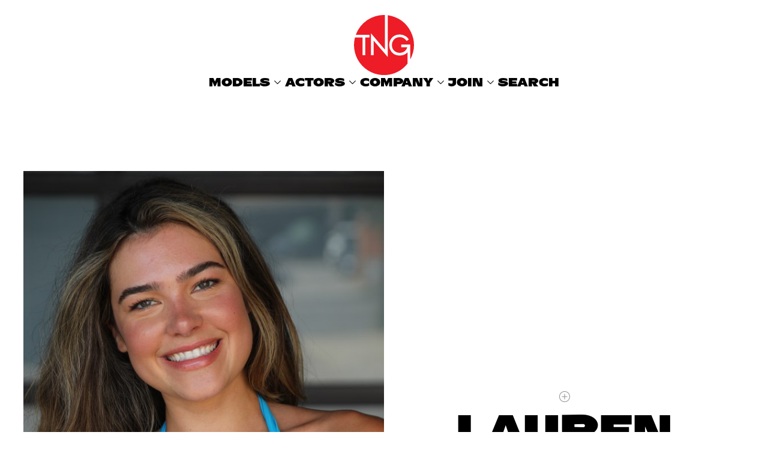

--- FILE ---
content_type: text/html; charset=utf-8
request_url: https://www.tngagency.com/digitals/all/2075951/lauren-vermeys
body_size: 12082
content:
<!DOCTYPE html><html lang="en"><head><meta charSet="utf-8"/><meta property="og:site_name" content="TNG Agency"/><meta name="viewport" content="minimum-scale=1, initial-scale=1, width=device-width, maximum-scale=1"/><link rel="preload" as="image" href="/static/images/logo.svg"/><title>Lauren Vermeys represented by TNG Agency, Las Vegas</title><meta name="robots" content="index,follow"/><meta name="description" content="Modeling in Las Vegas for TNG Agency. TNG Agency represents an elite group of women, men, lifestyle, commercial and runway models."/><meta property="og:title" content="Lauren Vermeys represented by TNG Agency, Las Vegas"/><meta property="og:description" content="Modeling in Las Vegas for TNG Agency. TNG Agency represents an elite group of women, men, lifestyle, commercial and runway models."/><meta property="og:url" content="https://www.tngagency.com/digitals/all/2075951/lauren-vermeys"/><meta property="og:type" content="profile"/><meta property="og:image" content="https://www.tngagency.com/api/image-optimizer?url=4f12d23afe8fda5b0bfd32c223c74ccc%[base64]&amp;quality=85&amp;format=webp&amp;smartCrop=true"/><meta property="og:image:width" content="633"/><meta property="og:image:height" content="950"/><meta name="next-head-count" content="14"/><link rel="icon" type="image/png" href="/static/images/favicon.png"/><link rel="preconnect" href="https://fonts.googleapis.com"/><link rel="preconnect" href="https://fonts.gstatic.com" crossorigin="true"/><link rel="stylesheet" data-href="https://fonts.googleapis.com/css2?display=swap&amp;family=Material+Symbols+Outlined:opsz,wght,FILL,GRAD@24,200,0..1,0"/><script async="" src="https://www.googletagmanager.com/gtag/js?id=G-S74W4FVFLH"></script><script>
      window.dataLayer = window.dataLayer || [];
      function gtag(){dataLayer.push(arguments);}
      gtag('js', new Date());
      gtag('config', 'G-S74W4FVFLH');
    </script><link rel="preconnect" href="https://fonts.gstatic.com" crossorigin /><link rel="preload" href="/_next/static/css/3c08981bbacecfa7.css" as="style"/><link rel="stylesheet" href="/_next/static/css/3c08981bbacecfa7.css" data-n-g=""/><noscript data-n-css=""></noscript><script defer="" nomodule="" src="/_next/static/chunks/polyfills-c67a75d1b6f99dc8.js"></script><script defer="" src="/_next/static/chunks/664.ddee6077b21835b4.js"></script><script defer="" src="/_next/static/chunks/8359.0d472b46a220d99c.js"></script><script defer="" src="/_next/static/chunks/471.5937b56a3dd15bd4.js"></script><script defer="" src="/_next/static/chunks/2286.a719ba32f1fa644c.js"></script><script defer="" src="/_next/static/chunks/3315.5520fbc749743fbf.js"></script><script defer="" src="/_next/static/chunks/65291039.a10b815ac52004ef.js"></script><script defer="" src="/_next/static/chunks/1b8dab7b.9c0be28294256155.js"></script><script defer="" src="/_next/static/chunks/228771e0.fc025a2fcc38c28b.js"></script><script defer="" src="/_next/static/chunks/c9184924.5a64d182a352804b.js"></script><script defer="" src="/_next/static/chunks/5690-a538a255897f77b5.js"></script><script defer="" src="/_next/static/chunks/3381.63cca236be0e5823.js"></script><script defer="" src="/_next/static/chunks/8341.280a112eefe2211c.js"></script><script defer="" src="/_next/static/chunks/9344.d5fb0320b1410612.js"></script><script defer="" src="/_next/static/chunks/4763.1b83043e3ceeab70.js"></script><script defer="" src="/_next/static/chunks/682-38115bc6c5a92af9.js"></script><script defer="" src="/_next/static/chunks/1337-20c774947c90c34b.js"></script><script defer="" src="/_next/static/chunks/1330-ffa308a3f18fe6a2.js"></script><script defer="" src="/_next/static/chunks/7212-67d741e37a12debc.js"></script><script defer="" src="/_next/static/chunks/6570.ad2fa5e59bc24084.js"></script><script src="/_next/static/chunks/webpack-5988e49a17c236b9.js" defer=""></script><script src="/_next/static/chunks/framework-cdcb3ab8726ce91c.js" defer=""></script><script src="/_next/static/chunks/main-012b3f9f231a34c2.js" defer=""></script><script src="/_next/static/chunks/pages/_app-d0679063df831cc2.js" defer=""></script><script src="/_next/static/chunks/6870-53f1641a19ce6670.js" defer=""></script><script src="/_next/static/chunks/6562-c0fc6c537591592a.js" defer=""></script><script src="/_next/static/chunks/9367-c41510296bf55a01.js" defer=""></script><script src="/_next/static/chunks/3891-22763a099d85cb2f.js" defer=""></script><script src="/_next/static/chunks/1560-9b602828fc632bcf.js" defer=""></script><script src="/_next/static/chunks/6659-3a2a0aa1168b1590.js" defer=""></script><script src="/_next/static/chunks/7920-2d2227140b8c31bc.js" defer=""></script><script src="/_next/static/chunks/6873-bfff915dff081a0b.js" defer=""></script><script src="/_next/static/chunks/2458-2e66c3576aafb379.js" defer=""></script><script src="/_next/static/chunks/8770-83634d90b1751fa0.js" defer=""></script><script src="/_next/static/chunks/8413-ca359efe7fd5aa48.js" defer=""></script><script src="/_next/static/chunks/pages/%5Bdivision%5D/%5Bgender%5D/%5Bid%5D/%5BstringId%5D-19c67511d256fa17.js" defer=""></script><script src="/_next/static/h3EAU0AjSNbPRzLAIc6Nw/_buildManifest.js" defer=""></script><script src="/_next/static/h3EAU0AjSNbPRzLAIc6Nw/_ssgManifest.js" defer=""></script><style id="jss-server-side">.MuiPaper-root {
  color: #000;
  transition: box-shadow 300ms cubic-bezier(0.4, 0, 0.2, 1) 0ms;
  background-color: #FFFFFF;
}
.MuiPaper-rounded {
  border-radius: 4px;
}
.MuiPaper-outlined {
  border: 1px solid rgba(0, 0, 0, 0.12);
}
.MuiPaper-elevation0 {
  box-shadow: none;
}
.MuiPaper-elevation1 {
  box-shadow: 0px 2px 1px -1px rgba(0,0,0,0.2),0px 1px 1px 0px rgba(0,0,0,0.14),0px 1px 3px 0px rgba(0,0,0,0.12);
}
.MuiPaper-elevation2 {
  box-shadow: 0px 3px 1px -2px rgba(0,0,0,0.2),0px 2px 2px 0px rgba(0,0,0,0.14),0px 1px 5px 0px rgba(0,0,0,0.12);
}
.MuiPaper-elevation3 {
  box-shadow: 0px 3px 3px -2px rgba(0,0,0,0.2),0px 3px 4px 0px rgba(0,0,0,0.14),0px 1px 8px 0px rgba(0,0,0,0.12);
}
.MuiPaper-elevation4 {
  box-shadow: 0px 2px 4px -1px rgba(0,0,0,0.2),0px 4px 5px 0px rgba(0,0,0,0.14),0px 1px 10px 0px rgba(0,0,0,0.12);
}
.MuiPaper-elevation5 {
  box-shadow: 0px 3px 5px -1px rgba(0,0,0,0.2),0px 5px 8px 0px rgba(0,0,0,0.14),0px 1px 14px 0px rgba(0,0,0,0.12);
}
.MuiPaper-elevation6 {
  box-shadow: 0px 3px 5px -1px rgba(0,0,0,0.2),0px 6px 10px 0px rgba(0,0,0,0.14),0px 1px 18px 0px rgba(0,0,0,0.12);
}
.MuiPaper-elevation7 {
  box-shadow: 0px 4px 5px -2px rgba(0,0,0,0.2),0px 7px 10px 1px rgba(0,0,0,0.14),0px 2px 16px 1px rgba(0,0,0,0.12);
}
.MuiPaper-elevation8 {
  box-shadow: 0px 5px 5px -3px rgba(0,0,0,0.2),0px 8px 10px 1px rgba(0,0,0,0.14),0px 3px 14px 2px rgba(0,0,0,0.12);
}
.MuiPaper-elevation9 {
  box-shadow: 0px 5px 6px -3px rgba(0,0,0,0.2),0px 9px 12px 1px rgba(0,0,0,0.14),0px 3px 16px 2px rgba(0,0,0,0.12);
}
.MuiPaper-elevation10 {
  box-shadow: 0px 6px 6px -3px rgba(0,0,0,0.2),0px 10px 14px 1px rgba(0,0,0,0.14),0px 4px 18px 3px rgba(0,0,0,0.12);
}
.MuiPaper-elevation11 {
  box-shadow: 0px 6px 7px -4px rgba(0,0,0,0.2),0px 11px 15px 1px rgba(0,0,0,0.14),0px 4px 20px 3px rgba(0,0,0,0.12);
}
.MuiPaper-elevation12 {
  box-shadow: 0px 7px 8px -4px rgba(0,0,0,0.2),0px 12px 17px 2px rgba(0,0,0,0.14),0px 5px 22px 4px rgba(0,0,0,0.12);
}
.MuiPaper-elevation13 {
  box-shadow: 0px 7px 8px -4px rgba(0,0,0,0.2),0px 13px 19px 2px rgba(0,0,0,0.14),0px 5px 24px 4px rgba(0,0,0,0.12);
}
.MuiPaper-elevation14 {
  box-shadow: 0px 7px 9px -4px rgba(0,0,0,0.2),0px 14px 21px 2px rgba(0,0,0,0.14),0px 5px 26px 4px rgba(0,0,0,0.12);
}
.MuiPaper-elevation15 {
  box-shadow: 0px 8px 9px -5px rgba(0,0,0,0.2),0px 15px 22px 2px rgba(0,0,0,0.14),0px 6px 28px 5px rgba(0,0,0,0.12);
}
.MuiPaper-elevation16 {
  box-shadow: 0px 8px 10px -5px rgba(0,0,0,0.2),0px 16px 24px 2px rgba(0,0,0,0.14),0px 6px 30px 5px rgba(0,0,0,0.12);
}
.MuiPaper-elevation17 {
  box-shadow: 0px 8px 11px -5px rgba(0,0,0,0.2),0px 17px 26px 2px rgba(0,0,0,0.14),0px 6px 32px 5px rgba(0,0,0,0.12);
}
.MuiPaper-elevation18 {
  box-shadow: 0px 9px 11px -5px rgba(0,0,0,0.2),0px 18px 28px 2px rgba(0,0,0,0.14),0px 7px 34px 6px rgba(0,0,0,0.12);
}
.MuiPaper-elevation19 {
  box-shadow: 0px 9px 12px -6px rgba(0,0,0,0.2),0px 19px 29px 2px rgba(0,0,0,0.14),0px 7px 36px 6px rgba(0,0,0,0.12);
}
.MuiPaper-elevation20 {
  box-shadow: 0px 10px 13px -6px rgba(0,0,0,0.2),0px 20px 31px 3px rgba(0,0,0,0.14),0px 8px 38px 7px rgba(0,0,0,0.12);
}
.MuiPaper-elevation21 {
  box-shadow: 0px 10px 13px -6px rgba(0,0,0,0.2),0px 21px 33px 3px rgba(0,0,0,0.14),0px 8px 40px 7px rgba(0,0,0,0.12);
}
.MuiPaper-elevation22 {
  box-shadow: 0px 10px 14px -6px rgba(0,0,0,0.2),0px 22px 35px 3px rgba(0,0,0,0.14),0px 8px 42px 7px rgba(0,0,0,0.12);
}
.MuiPaper-elevation23 {
  box-shadow: 0px 11px 14px -7px rgba(0,0,0,0.2),0px 23px 36px 3px rgba(0,0,0,0.14),0px 9px 44px 8px rgba(0,0,0,0.12);
}
.MuiPaper-elevation24 {
  box-shadow: 0px 11px 15px -7px rgba(0,0,0,0.2),0px 24px 38px 3px rgba(0,0,0,0.14),0px 9px 46px 8px rgba(0,0,0,0.12);
}
.MuiButtonBase-root {
  font: inherit;
  color: inherit;
  border: 0;
  cursor: pointer;
  margin: 0;
  display: inline-flex;
  outline: 0;
  padding: 0;
  position: relative;
  align-items: center;
  line-height: 1;
  user-select: none;
  border-radius: 0;
  vertical-align: middle;
  -moz-appearance: none;
  justify-content: center;
  text-decoration: none;
  background-color: transparent;
  -webkit-appearance: none;
  -webkit-tap-highlight-color: transparent;
}
.MuiButtonBase-root::-moz-focus-inner {
  border-style: none;
}
.MuiButtonBase-root.Mui-disabled {
  cursor: default;
  pointer-events: none;
}
@media print {
  .MuiButtonBase-root {
    color-adjust: exact;
  }
}
  .MuiButtonBase-root.Mui-focusVisible {
    outline: 1px solid #000;
  }
  .MuiIconButton-root {
    flex: 0 0 auto;
    color: rgba(0, 0, 0, 0.54);
    padding: 12px;
    overflow: visible;
    font-size: 1.5rem;
    text-align: center;
    transition: background-color 150ms cubic-bezier(0.4, 0, 0.2, 1) 0ms;
    border-radius: 50%;
  }
  .MuiIconButton-root:hover {
    background-color: transparent;
  }
  .MuiIconButton-root.Mui-disabled {
    color: rgba(0, 0, 0, 0.26);
    background-color: transparent;
  }
@media (hover: none) {
  .MuiIconButton-root:hover {
    background-color: transparent;
  }
}
  .MuiIconButton-edgeStart {
    margin-left: -12px;
  }
  .MuiIconButton-sizeSmall.MuiIconButton-edgeStart {
    margin-left: -3px;
  }
  .MuiIconButton-edgeEnd {
    margin-right: -12px;
  }
  .MuiIconButton-sizeSmall.MuiIconButton-edgeEnd {
    margin-right: -3px;
  }
  .MuiIconButton-colorInherit {
    color: inherit;
  }
  .MuiIconButton-colorPrimary {
    color: #ED1C26;
  }
  .MuiIconButton-colorPrimary:hover {
    background-color: rgba(237, 28, 38, 0.04);
  }
@media (hover: none) {
  .MuiIconButton-colorPrimary:hover {
    background-color: transparent;
  }
}
  .MuiIconButton-colorSecondary {
    color: #393536;
  }
  .MuiIconButton-colorSecondary:hover {
    background-color: rgba(57, 53, 54, 0.04);
  }
@media (hover: none) {
  .MuiIconButton-colorSecondary:hover {
    background-color: transparent;
  }
}
  .MuiIconButton-sizeSmall {
    padding: 3px;
    font-size: 1.125rem;
  }
  .MuiIconButton-label {
    width: 100%;
    display: flex;
    align-items: inherit;
    justify-content: inherit;
  }
  .MuiAppBar-root {
    width: 100%;
    display: flex;
    z-index: 1100;
    box-sizing: border-box;
    flex-shrink: 0;
    flex-direction: column;
  }
  .MuiAppBar-positionFixed {
    top: 0;
    left: auto;
    right: 0;
    position: fixed;
  }
@media print {
  .MuiAppBar-positionFixed {
    position: absolute;
  }
}
  .MuiAppBar-positionAbsolute {
    top: 0;
    left: auto;
    right: 0;
    position: absolute;
  }
  .MuiAppBar-positionSticky {
    top: 0;
    left: auto;
    right: 0;
    position: sticky;
  }
  .MuiAppBar-positionStatic {
    position: static;
  }
  .MuiAppBar-positionRelative {
    position: relative;
  }
  .MuiAppBar-colorDefault {
    color: rgba(0, 0, 0, 0.87);
    background-color: #f5f5f5;
  }
  .MuiAppBar-colorPrimary {
    color: #fff;
    background-color: #ED1C26;
  }
  .MuiAppBar-colorSecondary {
    color: #fff;
    background-color: #393536;
  }
  .MuiAppBar-colorInherit {
    color: inherit;
  }
  .MuiAppBar-colorTransparent {
    color: inherit;
    background-color: transparent;
  }
  .MuiTypography-root {
    margin: 0;
  }
  .MuiTypography-body2 {
    font-size: 0.875rem;
    font-family: Nord Book;
    font-weight: 400;
    line-height: 1.43;
  }
  .MuiTypography-body1 {
    font-size: 16px;
    font-family: Nord Book;
    font-weight: 400;
    line-height: 1.2;
    text-transform: uppercase;
  }
  .MuiTypography-caption {
    font-size: 0.75rem;
    font-family: Nord Book;
    font-weight: 400;
    line-height: 1.66;
  }
  .MuiTypography-button {
    font-size: 25px;
    font-family: Resotho;
    font-weight: 800;
    line-height: 1;
    text-transform: uppercase;
  }
  .MuiTypography-h1 {
    font-size: 48px;
    font-family: Resotho;
    font-weight: 800;
    line-height: 1.167;
    margin-bottom: 1em;
    text-transform: uppercase;
  }
@media (max-width: 600px) {
  .MuiTypography-h1 {
    font-size: 29px;
  }
}
  .MuiTypography-h2 {
    font-size: 39px;
    font-family: Resotho;
    font-weight: 800;
    line-height: 1.2;
    margin-bottom: 1em;
    text-transform: uppercase;
  }
@media (max-width: 600px) {
  .MuiTypography-h2 {
    font-size: 26px;
  }
}
  .MuiTypography-h3 {
    font-size: 31px;
    font-family: Resotho;
    font-weight: 800;
    line-height: 1.167;
    margin-bottom: 1em;
    text-transform: uppercase;
  }
@media (max-width: 600px) {
  .MuiTypography-h3 {
    font-size: 23px;
  }
}
  .MuiTypography-h4 {
    font-size: 25px;
    font-family: Resotho;
    font-weight: 800;
    line-height: 1.235;
    margin-bottom: 1em;
    text-transform: uppercase;
  }
@media (max-width: 600px) {
  .MuiTypography-h4 {
    font-size: 20px;
  }
}
  .MuiTypography-h5 {
    font-size: 20px;
    font-family: Resotho;
    font-weight: 800;
    line-height: 1.334;
    margin-bottom: 1em;
    text-transform: uppercase;
  }
@media (max-width: 600px) {
  .MuiTypography-h5 {
    font-size: 18px;
  }
}
  .MuiTypography-h6 {
    font-size: 1.25rem;
    font-family: Nord Book;
    font-weight: 500;
    line-height: 1.6;
  }
  .MuiTypography-subtitle1 {
    font-size: 60px;
    font-family: Resotho;
    font-weight: 800;
    line-height: 1.75;
    margin-bottom: 1rem;
    text-transform: uppercase;
  }
@media (max-width: 600px) {
  .MuiTypography-subtitle1 {
    font-size: 40px;
  }
}
  .MuiTypography-subtitle2 {
    font-size: 0.875rem;
    font-family: Nord Book;
    font-weight: 500;
    line-height: 1.57;
  }
  .MuiTypography-overline {
    font-size: 0.75rem;
    font-family: Nord Book;
    font-weight: 400;
    line-height: 2.66;
    text-transform: uppercase;
  }
  .MuiTypography-srOnly {
    width: 1px;
    height: 1px;
    overflow: hidden;
    position: absolute;
  }
  .MuiTypography-alignLeft {
    text-align: left;
  }
  .MuiTypography-alignCenter {
    text-align: center;
  }
  .MuiTypography-alignRight {
    text-align: right;
  }
  .MuiTypography-alignJustify {
    text-align: justify;
  }
  .MuiTypography-noWrap {
    overflow: hidden;
    white-space: nowrap;
    text-overflow: ellipsis;
  }
  .MuiTypography-gutterBottom {
    margin-bottom: 0.35em;
  }
  .MuiTypography-paragraph {
    margin-bottom: 16px;
  }
  .MuiTypography-colorInherit {
    color: inherit;
  }
  .MuiTypography-colorPrimary {
    color: #ED1C26;
  }
  .MuiTypography-colorSecondary {
    color: #393536;
  }
  .MuiTypography-colorTextPrimary {
    color: #000;
  }
  .MuiTypography-colorTextSecondary {
    color: #8D8D8D;
  }
  .MuiTypography-colorError {
    color: #f44336;
  }
  .MuiTypography-displayInline {
    display: inline;
  }
  .MuiTypography-displayBlock {
    display: block;
  }
  .MuiContainer-root {
    width: 100%;
    display: block;
    box-sizing: border-box;
    margin-left: auto;
    margin-right: auto;
    padding-left: 16px;
    padding-right: 16px;
  }
@media (min-width:600px) {
  .MuiContainer-root {
    padding-left: 24px;
    padding-right: 24px;
  }
}
  .MuiContainer-disableGutters {
    padding-left: 0;
    padding-right: 0;
  }
@media (min-width:600px) {
  .MuiContainer-fixed {
    max-width: 600px;
  }
}
@media (min-width:800px) {
  .MuiContainer-fixed {
    max-width: 800px;
  }
}
@media (min-width:1200px) {
  .MuiContainer-fixed {
    max-width: 1200px;
  }
}
@media (min-width:1920px) {
  .MuiContainer-fixed {
    max-width: 1920px;
  }
}
@media (min-width:0px) {
  .MuiContainer-maxWidthXs {
    max-width: 444px;
  }
}
@media (min-width:600px) {
  .MuiContainer-maxWidthSm {
    max-width: 600px;
  }
}
@media (min-width:800px) {
  .MuiContainer-maxWidthMd {
    max-width: 800px;
  }
}
@media (min-width:1200px) {
  .MuiContainer-maxWidthLg {
    max-width: 1200px;
  }
}
@media (min-width:1920px) {
  .MuiContainer-maxWidthXl {
    max-width: 1920px;
  }
}
  html {
    box-sizing: border-box;
    -webkit-font-smoothing: antialiased;
    -moz-osx-font-smoothing: grayscale;
  }
  *, *::before, *::after {
    box-sizing: inherit;
  }
  strong, b {
    font-weight: 700;
  }
  body {
    color: #000;
    margin: 0;
    font-size: 0.875rem;
    font-family: Nord Book;
    font-weight: 400;
    line-height: 1.43;
    background-color: #fff;
  }
@media print {
  body {
    background-color: #fff;
  }
}
  body::backdrop {
    background-color: #fff;
  }
@font-face {
  font-family: Resotho;
  font-style: normal;
  font-weight: 800;
  src: url("/static/fonts/Resotho/Resotho-Black.otf") format("opentype");
  font-display: block;
}
@font-face {
  font-family: Nord Book;
  font-style: normal;
  font-weight: 400;
  src: url("/static/fonts/Nord/Nord-Book.woff") format("woff");
  font-display: block;
}
  .material-symbols-outlined {
    opacity: 0;
    font-size: 25px;
    max-width: 25px;
    transition: opacity 200ms ease-in-out;
    font-weight: 200;
  }
  .font-loaded .material-symbols-outlined {
    opacity: 1;
    max-width: none;
  }
  figure {
    margin: 0;
  }
@media print {
  .MuiDialog-root {
    position: absolute !important;
  }
}
  .MuiDialog-scrollPaper {
    display: flex;
    align-items: center;
    justify-content: center;
  }
  .MuiDialog-scrollBody {
    overflow-x: hidden;
    overflow-y: auto;
    text-align: center;
  }
  .MuiDialog-scrollBody:after {
    width: 0;
    height: 100%;
    content: "";
    display: inline-block;
    vertical-align: middle;
  }
  .MuiDialog-container {
    height: 100%;
    outline: 0;
  }
@media print {
  .MuiDialog-container {
    height: auto;
  }
}
  .MuiDialog-paper {
    margin: 32px;
    position: relative;
    overflow-y: auto;
  }
@media print {
  .MuiDialog-paper {
    box-shadow: none;
    overflow-y: visible;
  }
}
  .MuiDialog-paperScrollPaper {
    display: flex;
    max-height: calc(100% - 64px);
    flex-direction: column;
  }
  .MuiDialog-paperScrollBody {
    display: inline-block;
    text-align: left;
    vertical-align: middle;
  }
  .MuiDialog-paperWidthFalse {
    max-width: calc(100% - 64px);
  }
  .MuiDialog-paperWidthXs {
    max-width: 444px;
  }
@media (max-width:507.95px) {
  .MuiDialog-paperWidthXs.MuiDialog-paperScrollBody {
    max-width: calc(100% - 64px);
  }
}
  .MuiDialog-paperWidthSm {
    max-width: 600px;
  }
@media (max-width:663.95px) {
  .MuiDialog-paperWidthSm.MuiDialog-paperScrollBody {
    max-width: calc(100% - 64px);
  }
}
  .MuiDialog-paperWidthMd {
    max-width: 800px;
  }
@media (max-width:863.95px) {
  .MuiDialog-paperWidthMd.MuiDialog-paperScrollBody {
    max-width: calc(100% - 64px);
  }
}
  .MuiDialog-paperWidthLg {
    max-width: 1200px;
  }
@media (max-width:1263.95px) {
  .MuiDialog-paperWidthLg.MuiDialog-paperScrollBody {
    max-width: calc(100% - 64px);
  }
}
  .MuiDialog-paperWidthXl {
    max-width: 1920px;
  }
@media (max-width:1983.95px) {
  .MuiDialog-paperWidthXl.MuiDialog-paperScrollBody {
    max-width: calc(100% - 64px);
  }
}
  .MuiDialog-paperFullWidth {
    width: calc(100% - 64px);
  }
  .MuiDialog-paperFullScreen {
    width: 100%;
    height: 100%;
    margin: 0;
    max-width: 100%;
    max-height: none;
    border-radius: 0;
  }
  .MuiDialog-paperFullScreen.MuiDialog-paperScrollBody {
    margin: 0;
    max-width: 100%;
  }
  .MuiDrawer-docked {
    flex: 0 0 auto;
  }
  .MuiDrawer-paper {
    top: 0;
    flex: 1 0 auto;
    height: 100%;
    display: flex;
    outline: 0;
    z-index: 1200;
    position: fixed;
    overflow-y: auto;
    flex-direction: column;
    -webkit-overflow-scrolling: touch;
  }
  .MuiDrawer-paperAnchorLeft {
    left: 0;
    right: auto;
  }
  .MuiDrawer-paperAnchorRight {
    left: auto;
    right: 0;
  }
  .MuiDrawer-paperAnchorTop {
    top: 0;
    left: 0;
    right: 0;
    bottom: auto;
    height: auto;
    max-height: 100%;
  }
  .MuiDrawer-paperAnchorBottom {
    top: auto;
    left: 0;
    right: 0;
    bottom: 0;
    height: auto;
    max-height: 100%;
  }
  .MuiDrawer-paperAnchorDockedLeft {
    border-right: 1px solid rgba(0, 0, 0, 0.12);
  }
  .MuiDrawer-paperAnchorDockedTop {
    border-bottom: 1px solid rgba(0, 0, 0, 0.12);
  }
  .MuiDrawer-paperAnchorDockedRight {
    border-left: 1px solid rgba(0, 0, 0, 0.12);
  }
  .MuiDrawer-paperAnchorDockedBottom {
    border-top: 1px solid rgba(0, 0, 0, 0.12);
  }
  .MuiGrid-container {
    width: 100%;
    display: flex;
    flex-wrap: wrap;
    box-sizing: border-box;
  }
  .MuiGrid-item {
    margin: 0;
    box-sizing: border-box;
  }
  .MuiGrid-zeroMinWidth {
    min-width: 0;
  }
  .MuiGrid-direction-xs-column {
    flex-direction: column;
  }
  .MuiGrid-direction-xs-column-reverse {
    flex-direction: column-reverse;
  }
  .MuiGrid-direction-xs-row-reverse {
    flex-direction: row-reverse;
  }
  .MuiGrid-wrap-xs-nowrap {
    flex-wrap: nowrap;
  }
  .MuiGrid-wrap-xs-wrap-reverse {
    flex-wrap: wrap-reverse;
  }
  .MuiGrid-align-items-xs-center {
    align-items: center;
  }
  .MuiGrid-align-items-xs-flex-start {
    align-items: flex-start;
  }
  .MuiGrid-align-items-xs-flex-end {
    align-items: flex-end;
  }
  .MuiGrid-align-items-xs-baseline {
    align-items: baseline;
  }
  .MuiGrid-align-content-xs-center {
    align-content: center;
  }
  .MuiGrid-align-content-xs-flex-start {
    align-content: flex-start;
  }
  .MuiGrid-align-content-xs-flex-end {
    align-content: flex-end;
  }
  .MuiGrid-align-content-xs-space-between {
    align-content: space-between;
  }
  .MuiGrid-align-content-xs-space-around {
    align-content: space-around;
  }
  .MuiGrid-justify-content-xs-center {
    justify-content: center;
  }
  .MuiGrid-justify-content-xs-flex-end {
    justify-content: flex-end;
  }
  .MuiGrid-justify-content-xs-space-between {
    justify-content: space-between;
  }
  .MuiGrid-justify-content-xs-space-around {
    justify-content: space-around;
  }
  .MuiGrid-justify-content-xs-space-evenly {
    justify-content: space-evenly;
  }
  .MuiGrid-spacing-xs-1 {
    width: calc(100% + 8px);
    margin: -4px;
  }
  .MuiGrid-spacing-xs-1 > .MuiGrid-item {
    padding: 4px;
  }
  .MuiGrid-spacing-xs-2 {
    width: calc(100% + 16px);
    margin: -8px;
  }
  .MuiGrid-spacing-xs-2 > .MuiGrid-item {
    padding: 8px;
  }
  .MuiGrid-spacing-xs-3 {
    width: calc(100% + 24px);
    margin: -12px;
  }
  .MuiGrid-spacing-xs-3 > .MuiGrid-item {
    padding: 12px;
  }
  .MuiGrid-spacing-xs-4 {
    width: calc(100% + 32px);
    margin: -16px;
  }
  .MuiGrid-spacing-xs-4 > .MuiGrid-item {
    padding: 16px;
  }
  .MuiGrid-spacing-xs-5 {
    width: calc(100% + 40px);
    margin: -20px;
  }
  .MuiGrid-spacing-xs-5 > .MuiGrid-item {
    padding: 20px;
  }
  .MuiGrid-spacing-xs-6 {
    width: calc(100% + 48px);
    margin: -24px;
  }
  .MuiGrid-spacing-xs-6 > .MuiGrid-item {
    padding: 24px;
  }
  .MuiGrid-spacing-xs-7 {
    width: calc(100% + 56px);
    margin: -28px;
  }
  .MuiGrid-spacing-xs-7 > .MuiGrid-item {
    padding: 28px;
  }
  .MuiGrid-spacing-xs-8 {
    width: calc(100% + 64px);
    margin: -32px;
  }
  .MuiGrid-spacing-xs-8 > .MuiGrid-item {
    padding: 32px;
  }
  .MuiGrid-spacing-xs-9 {
    width: calc(100% + 72px);
    margin: -36px;
  }
  .MuiGrid-spacing-xs-9 > .MuiGrid-item {
    padding: 36px;
  }
  .MuiGrid-spacing-xs-10 {
    width: calc(100% + 80px);
    margin: -40px;
  }
  .MuiGrid-spacing-xs-10 > .MuiGrid-item {
    padding: 40px;
  }
  .MuiGrid-grid-xs-auto {
    flex-grow: 0;
    max-width: none;
    flex-basis: auto;
  }
  .MuiGrid-grid-xs-true {
    flex-grow: 1;
    max-width: 100%;
    flex-basis: 0;
  }
  .MuiGrid-grid-xs-1 {
    flex-grow: 0;
    max-width: 8.333333%;
    flex-basis: 8.333333%;
  }
  .MuiGrid-grid-xs-2 {
    flex-grow: 0;
    max-width: 16.666667%;
    flex-basis: 16.666667%;
  }
  .MuiGrid-grid-xs-3 {
    flex-grow: 0;
    max-width: 25%;
    flex-basis: 25%;
  }
  .MuiGrid-grid-xs-4 {
    flex-grow: 0;
    max-width: 33.333333%;
    flex-basis: 33.333333%;
  }
  .MuiGrid-grid-xs-5 {
    flex-grow: 0;
    max-width: 41.666667%;
    flex-basis: 41.666667%;
  }
  .MuiGrid-grid-xs-6 {
    flex-grow: 0;
    max-width: 50%;
    flex-basis: 50%;
  }
  .MuiGrid-grid-xs-7 {
    flex-grow: 0;
    max-width: 58.333333%;
    flex-basis: 58.333333%;
  }
  .MuiGrid-grid-xs-8 {
    flex-grow: 0;
    max-width: 66.666667%;
    flex-basis: 66.666667%;
  }
  .MuiGrid-grid-xs-9 {
    flex-grow: 0;
    max-width: 75%;
    flex-basis: 75%;
  }
  .MuiGrid-grid-xs-10 {
    flex-grow: 0;
    max-width: 83.333333%;
    flex-basis: 83.333333%;
  }
  .MuiGrid-grid-xs-11 {
    flex-grow: 0;
    max-width: 91.666667%;
    flex-basis: 91.666667%;
  }
  .MuiGrid-grid-xs-12 {
    flex-grow: 0;
    max-width: 100%;
    flex-basis: 100%;
  }
@media (min-width:600px) {
  .MuiGrid-grid-sm-auto {
    flex-grow: 0;
    max-width: none;
    flex-basis: auto;
  }
  .MuiGrid-grid-sm-true {
    flex-grow: 1;
    max-width: 100%;
    flex-basis: 0;
  }
  .MuiGrid-grid-sm-1 {
    flex-grow: 0;
    max-width: 8.333333%;
    flex-basis: 8.333333%;
  }
  .MuiGrid-grid-sm-2 {
    flex-grow: 0;
    max-width: 16.666667%;
    flex-basis: 16.666667%;
  }
  .MuiGrid-grid-sm-3 {
    flex-grow: 0;
    max-width: 25%;
    flex-basis: 25%;
  }
  .MuiGrid-grid-sm-4 {
    flex-grow: 0;
    max-width: 33.333333%;
    flex-basis: 33.333333%;
  }
  .MuiGrid-grid-sm-5 {
    flex-grow: 0;
    max-width: 41.666667%;
    flex-basis: 41.666667%;
  }
  .MuiGrid-grid-sm-6 {
    flex-grow: 0;
    max-width: 50%;
    flex-basis: 50%;
  }
  .MuiGrid-grid-sm-7 {
    flex-grow: 0;
    max-width: 58.333333%;
    flex-basis: 58.333333%;
  }
  .MuiGrid-grid-sm-8 {
    flex-grow: 0;
    max-width: 66.666667%;
    flex-basis: 66.666667%;
  }
  .MuiGrid-grid-sm-9 {
    flex-grow: 0;
    max-width: 75%;
    flex-basis: 75%;
  }
  .MuiGrid-grid-sm-10 {
    flex-grow: 0;
    max-width: 83.333333%;
    flex-basis: 83.333333%;
  }
  .MuiGrid-grid-sm-11 {
    flex-grow: 0;
    max-width: 91.666667%;
    flex-basis: 91.666667%;
  }
  .MuiGrid-grid-sm-12 {
    flex-grow: 0;
    max-width: 100%;
    flex-basis: 100%;
  }
}
@media (min-width:800px) {
  .MuiGrid-grid-md-auto {
    flex-grow: 0;
    max-width: none;
    flex-basis: auto;
  }
  .MuiGrid-grid-md-true {
    flex-grow: 1;
    max-width: 100%;
    flex-basis: 0;
  }
  .MuiGrid-grid-md-1 {
    flex-grow: 0;
    max-width: 8.333333%;
    flex-basis: 8.333333%;
  }
  .MuiGrid-grid-md-2 {
    flex-grow: 0;
    max-width: 16.666667%;
    flex-basis: 16.666667%;
  }
  .MuiGrid-grid-md-3 {
    flex-grow: 0;
    max-width: 25%;
    flex-basis: 25%;
  }
  .MuiGrid-grid-md-4 {
    flex-grow: 0;
    max-width: 33.333333%;
    flex-basis: 33.333333%;
  }
  .MuiGrid-grid-md-5 {
    flex-grow: 0;
    max-width: 41.666667%;
    flex-basis: 41.666667%;
  }
  .MuiGrid-grid-md-6 {
    flex-grow: 0;
    max-width: 50%;
    flex-basis: 50%;
  }
  .MuiGrid-grid-md-7 {
    flex-grow: 0;
    max-width: 58.333333%;
    flex-basis: 58.333333%;
  }
  .MuiGrid-grid-md-8 {
    flex-grow: 0;
    max-width: 66.666667%;
    flex-basis: 66.666667%;
  }
  .MuiGrid-grid-md-9 {
    flex-grow: 0;
    max-width: 75%;
    flex-basis: 75%;
  }
  .MuiGrid-grid-md-10 {
    flex-grow: 0;
    max-width: 83.333333%;
    flex-basis: 83.333333%;
  }
  .MuiGrid-grid-md-11 {
    flex-grow: 0;
    max-width: 91.666667%;
    flex-basis: 91.666667%;
  }
  .MuiGrid-grid-md-12 {
    flex-grow: 0;
    max-width: 100%;
    flex-basis: 100%;
  }
}
@media (min-width:1200px) {
  .MuiGrid-grid-lg-auto {
    flex-grow: 0;
    max-width: none;
    flex-basis: auto;
  }
  .MuiGrid-grid-lg-true {
    flex-grow: 1;
    max-width: 100%;
    flex-basis: 0;
  }
  .MuiGrid-grid-lg-1 {
    flex-grow: 0;
    max-width: 8.333333%;
    flex-basis: 8.333333%;
  }
  .MuiGrid-grid-lg-2 {
    flex-grow: 0;
    max-width: 16.666667%;
    flex-basis: 16.666667%;
  }
  .MuiGrid-grid-lg-3 {
    flex-grow: 0;
    max-width: 25%;
    flex-basis: 25%;
  }
  .MuiGrid-grid-lg-4 {
    flex-grow: 0;
    max-width: 33.333333%;
    flex-basis: 33.333333%;
  }
  .MuiGrid-grid-lg-5 {
    flex-grow: 0;
    max-width: 41.666667%;
    flex-basis: 41.666667%;
  }
  .MuiGrid-grid-lg-6 {
    flex-grow: 0;
    max-width: 50%;
    flex-basis: 50%;
  }
  .MuiGrid-grid-lg-7 {
    flex-grow: 0;
    max-width: 58.333333%;
    flex-basis: 58.333333%;
  }
  .MuiGrid-grid-lg-8 {
    flex-grow: 0;
    max-width: 66.666667%;
    flex-basis: 66.666667%;
  }
  .MuiGrid-grid-lg-9 {
    flex-grow: 0;
    max-width: 75%;
    flex-basis: 75%;
  }
  .MuiGrid-grid-lg-10 {
    flex-grow: 0;
    max-width: 83.333333%;
    flex-basis: 83.333333%;
  }
  .MuiGrid-grid-lg-11 {
    flex-grow: 0;
    max-width: 91.666667%;
    flex-basis: 91.666667%;
  }
  .MuiGrid-grid-lg-12 {
    flex-grow: 0;
    max-width: 100%;
    flex-basis: 100%;
  }
}
@media (min-width:1920px) {
  .MuiGrid-grid-xl-auto {
    flex-grow: 0;
    max-width: none;
    flex-basis: auto;
  }
  .MuiGrid-grid-xl-true {
    flex-grow: 1;
    max-width: 100%;
    flex-basis: 0;
  }
  .MuiGrid-grid-xl-1 {
    flex-grow: 0;
    max-width: 8.333333%;
    flex-basis: 8.333333%;
  }
  .MuiGrid-grid-xl-2 {
    flex-grow: 0;
    max-width: 16.666667%;
    flex-basis: 16.666667%;
  }
  .MuiGrid-grid-xl-3 {
    flex-grow: 0;
    max-width: 25%;
    flex-basis: 25%;
  }
  .MuiGrid-grid-xl-4 {
    flex-grow: 0;
    max-width: 33.333333%;
    flex-basis: 33.333333%;
  }
  .MuiGrid-grid-xl-5 {
    flex-grow: 0;
    max-width: 41.666667%;
    flex-basis: 41.666667%;
  }
  .MuiGrid-grid-xl-6 {
    flex-grow: 0;
    max-width: 50%;
    flex-basis: 50%;
  }
  .MuiGrid-grid-xl-7 {
    flex-grow: 0;
    max-width: 58.333333%;
    flex-basis: 58.333333%;
  }
  .MuiGrid-grid-xl-8 {
    flex-grow: 0;
    max-width: 66.666667%;
    flex-basis: 66.666667%;
  }
  .MuiGrid-grid-xl-9 {
    flex-grow: 0;
    max-width: 75%;
    flex-basis: 75%;
  }
  .MuiGrid-grid-xl-10 {
    flex-grow: 0;
    max-width: 83.333333%;
    flex-basis: 83.333333%;
  }
  .MuiGrid-grid-xl-11 {
    flex-grow: 0;
    max-width: 91.666667%;
    flex-basis: 91.666667%;
  }
  .MuiGrid-grid-xl-12 {
    flex-grow: 0;
    max-width: 100%;
    flex-basis: 100%;
  }
}
  .MuiLink-root {
    transition: all 0.2s ease;
  }
  .MuiLink-root:hover {
    color: #8D8D8D;
  }
  .MuiLink-underlineNone {
    text-decoration: none;
  }
  .MuiLink-underlineHover {
    text-decoration: none;
  }
  .MuiLink-underlineHover:hover {
    text-decoration: underline;
  }
  .MuiLink-underlineAlways {
    text-decoration: underline;
  }
  .MuiLink-button {
    border: 0;
    cursor: pointer;
    margin: 0;
    outline: 0;
    padding: 0;
    position: relative;
    user-select: none;
    border-radius: 0;
    vertical-align: middle;
    -moz-appearance: none;
    background-color: transparent;
    -webkit-appearance: none;
    -webkit-tap-highlight-color: transparent;
  }
  .MuiLink-button::-moz-focus-inner {
    border-style: none;
  }
  .MuiLink-button.Mui-focusVisible {
    outline: auto;
  }
  .MuiToolbar-root {
    display: flex;
    position: relative;
    align-items: center;
  }
  .MuiToolbar-gutters {
    padding-left: 16px;
    padding-right: 16px;
  }
@media (min-width:600px) {
  .MuiToolbar-gutters {
    padding-left: 24px;
    padding-right: 24px;
  }
}
  .MuiToolbar-regular {
    min-height: 56px;
  }
@media (min-width:0px) and (orientation: landscape) {
  .MuiToolbar-regular {
    min-height: 48px;
  }
}
@media (min-width:600px) {
  .MuiToolbar-regular {
    min-height: 64px;
  }
}
  .MuiToolbar-dense {
    min-height: 48px;
  }
  .jss66 {
    z-index: 1500;
  }

  .jss23 {
    margin-top: 50px;
    margin-bottom: 50px;
  }
  .jss9 {
    width: 100%;
    height: 100%;
    position: relative;
    text-align: center;
  }
  .jss10 {
    width: 100%;
    height: 100%;
    opacity: 1;
    z-index: 1;
    position: absolute;
  }
  .jss32 {
    color: #8D8D8D;
    padding: 0;
  }
  .jss33 {
    color: inherit;
    font-variation-settings: 'FILL' 1;
  }
  .jss33::after {
    content: "\e87d";
  }
@media not (hover: none) {
  .jss33:hover::after {
    content: "\f883";
  }
}
  .jss34 {
    color: inherit;
    font-size: 24px;
  }
  .jss34::after {
    content: "\e147";
    font-variation-settings: 'FILL' 0;
  }
@media not (hover: none) {
  .jss34:hover::after {
    content: "\e147";
    font-variation-settings: 'FILL' 1;
  }
}
  .jss35 {
    color: #ED1C26;
    transform: rotate(45deg);
  }
  .jss39 {
    font-size: 20px;
    margin-right: 8px;
  }

  .jss49 {  }
@media (min-width:0px) {
  .jss49 {
    flex: 0 0 calc(50% - 10px);
  }
}
@media (min-width:600px) {
  .jss49 {
    flex: 0 0 calc(50% - 10px);
  }
}
@media (min-width:800px) {
  .jss49 {
    flex: 0 0 calc(25% - 15px);
  }
}
@media (min-width:1200px) {
  .jss49 {
    flex: 0 0 calc(25% - 15px);
  }
}
@media (min-width:1920px) {
  .jss49 {
    flex: 0 0 calc(25% - 15px);
  }
}
  .jss51 {  }
@media (min-width:0px) {
  .jss51 {
    flex: 0 0 calc(50% - 10px);
  }
}
@media (min-width:600px) {
  .jss51 {
    flex: 0 0 calc(50% - 10px);
  }
}
@media (min-width:800px) {
  .jss51 {
    flex: 0 0 calc(25% - 15px);
  }
}
@media (min-width:1200px) {
  .jss51 {
    flex: 0 0 calc(25% - 15px);
  }
}
@media (min-width:1920px) {
  .jss51 {
    flex: 0 0 calc(25% - 15px);
  }
}
  .jss52 {  }
@media (min-width:0px) {
  .jss52 {
    flex: 0 0 calc(50% - 10px);
  }
}
@media (min-width:600px) {
  .jss52 {
    flex: 0 0 calc(50% - 10px);
  }
}
@media (min-width:800px) {
  .jss52 {
    flex: 0 0 calc(25% - 15px);
  }
}
@media (min-width:1200px) {
  .jss52 {
    flex: 0 0 calc(25% - 15px);
  }
}
@media (min-width:1920px) {
  .jss52 {
    flex: 0 0 calc(25% - 15px);
  }
}
  .jss53 {  }
@media (min-width:0px) {
  .jss53 {
    flex: 0 0 calc(50% - 10px);
  }
}
@media (min-width:600px) {
  .jss53 {
    flex: 0 0 calc(50% - 10px);
  }
}
@media (min-width:800px) {
  .jss53 {
    flex: 0 0 calc(25% - 15px);
  }
}
@media (min-width:1200px) {
  .jss53 {
    flex: 0 0 calc(25% - 15px);
  }
}
@media (min-width:1920px) {
  .jss53 {
    flex: 0 0 calc(25% - 15px);
  }
}

  .jss47 {
    gap: 20px;
  }
  .jss40.Mui-disabled {
    color: #9e9e9e;
  }
  .jss25 {
    height: 100%;
    display: flex;
    padding: 16px;
    flex-direction: column;
    justify-content: center;
  }
  .jss25 .navlink {
    color: inherit;
    text-transform: uppercase;
  }
  .jss25 .navlink-active {
    color: #ED1C26;
  }
  .jss26 {
    margin-bottom: 20px;
  }
  .jss26 .MuiGrid-item {
    padding-top: 4px;
    padding-bottom: 4px;
  }
  .jss27 {
    width: fit-content;
    margin: 0 auto 66px;
    position: relative;
  }
@media (max-width:599.95px) {
  .jss27 {
    margin-bottom: 40px;
  }
}
  .jss28 {
    font-size: 74px;
    text-align: center;
    margin-bottom: 0;
  }
@media (max-width: 1140px) {
  .jss28 {
    font-size: clamp(38px, 6vw, 60px);
  }
}
  .jss29 {
    color: #ED1C26;
    right: 0;
    bottom: -45px;
    position: absolute;
    font-size: 50px;
    transform: rotate(-8deg);
    text-align: right;
    font-family: Mr Dafoe;
    font-weight: 400;
    white-space: nowrap;
    text-transform: capitalize;
  }
@media (max-width: 1140px) {
  .jss29 {
    font-size: clamp(40px, 6vw, 50px);
  }
}
  .jss30 {
    color: #000;
    padding: 0;
  }
  .jss30:hover .material-symbols-outlined {
    font-variation-settings: 'FILL' 1;
  }
  .jss31 {
    margin-bottom: 30px;
  }
@media (max-width:799.95px) {
  .jss31 {
    display: none;
  }
}
  .jss24 {
    display: flex;
    flex-wrap: wrap;
  }
  .jss24 > div {
    width: 50%;
  }
@media (max-width:799.95px) {
  .jss24 > div {
    width: 100%;
  }
}


  .jss50 {
    width: 100%;
    height: 100%;
    display: block;
  }
  .jss50 > div {
    display: contents !important;
  }
  .jss67 {
    padding: 30px 5px;
    font-size: 14px;
  }
  .jss68 {
    color: #000;
  }
  .MuiMbuiMegaMenu-popper {
    z-index: 1100;
  }
  .MuiMbuiMegaMenu-paper {
    border-radius: 0;
  }
  .MuiMbuiMegaMenu-menuList {
    gap: 10px;
    display: flex;
    flex-wrap: wrap;
    flex-direction: row;
    justify-content: center;
    list-style-type: none;
    padding-inline-start: 0;
  }
  .MuiMbuiMegaMenu-submenuIcon {
    right: 0;
    position: absolute;
    font-size: 18px;
  }
  .MuiMbuiMegaMenu-menuItem {
    font-size: 16px;
    text-transform: uppercase;
  }
  .MuiMbuiMegaMenu-dropdownLabel {
    font-size: 20px;
    font-weight: 300;
    text-transform: uppercase;
  }
  .MuiMbuiMegaMenu-active {
    color: #ED1C26;
  }
  .jss4 {
    gap: 20px;
    padding-top: 25px;
    padding-bottom: 25px;
  }
  .jss5 {
    gap: 16px;
    padding: 0 10px;
    justify-content: center;
  }
  .jss6 {
    gap: 24px;
    color: #000;
    flex-wrap: wrap;
    min-height: unset;
    align-items: center;
    justify-content: center;
  }
@media (max-width:799.95px) {
  .jss6 {
    display: none;
  }
}
  .jss7 {
    font-size: 20px;
    font-family: Resotho;
    font-weight: 800;
    text-transform: uppercase;
  }
  .jss8 {
    color: #ED1C26;
    display: none;
    flex-grow: 1;
    align-items: center;
    justify-content: end;
  }
@media (max-width:799.95px) {
  .jss8 {
    display: flex;
  }
}
  .jss1 {
    display: flex;
    min-height: 100vh;
    flex-direction: column;
  }
  .jss2 {
    display: flex;
    flex-grow: 1;
    margin-top: 60px;
    margin-bottom: 50px;
    flex-direction: column;
  }
  .jss3 {  }
  .jss3 #banner {
    height: calc(100vh - 0px);
  }
  .jss36 {
    margin-top: 60px;
    margin-bottom: 60px;
  }
  .jss36 .navlink {
    color: inherit;
    font-size: 16px;
    text-transform: uppercase;
  }
  .jss36 .navlink-active {
    color: #ED1C26;
  }
  .jss37 {
    font-size: 31px;
    text-align: center;
  }
  .jss38 {
    padding-bottom: 1rem;
  }
  .jss41 {
    margin-bottom: 16px;
  }
  .jss42 {
    margin-bottom: 20px;
  }
  .jss43 {
    top: -16px;
    z-index: 1;
    position: sticky;
    text-align: right;
    margin-bottom: 30px;
    background-color: #fff;
  }
  .jss44 {
    width: calc(100% - 40px);
    margin: 0;
    padding: 24px;
    position: relative;
    max-width: 790px;
    border-radius: 0;
  }
@media (max-width:599.95px) {
  .jss44 {
    width: 100%;
    height: 100%;
    max-height: 100%;
    justify-content: space-between;
  }
}
@media (max-width: 375px) {
  .jss44 {
    padding: 16px;
  }
}
  .jss45 {
    gap: 30px;
    display: flex;
    flex-wrap: wrap;
    align-items: center;
    margin-bottom: 30px;
    justify-content: center;
  }
  .jss46 {
    background-color: rgba(255,255,255,0.96);
  }
  .jss54 {
    width: 100%;
    padding: 24px;
  }
  .jss55 {
    backdrop-filter: blur(5px);
  }
  .jss56 {
    background-color: rgba(0,0,0,0.50) !important;
  }
  .jss57 {
    height: calc(100vh - calc(100vh - 100%));
    display: flex;
    flex-direction: column;
    padding-bottom: 24px;
  }
  .jss58 {
    color: #fff;
    height: 100%;
    overflow: hidden;
  }
  .jss58 .swiper-pagination-bullet {
    width: 20px;
    height: 20px;
    margin: 0px !important;
    position: relative;
    border-radius: unset;
    background-color: transparent;
  }
  .jss58 .swiper-pagination-bullet::after {
    top: 25%;
    left: 25%;
    width: 10px;
    height: 10px;
    content: " ";
    display: block;
    position: absolute;
    border-radius: 50%;
    background-color: #fff;
  }
  .jss59 {
    color: #fff;
    height: 100%;
    overflow: hidden;
  }
  .jss59 * {
    min-width: 0;
  }
  .jss59 .swiper-slide {
    filter: brightness(0.5);
    min-width: auto;
    flex-shrink: 1;
  }
  .jss59 .swiper-slide-thumb-active {
    filter: brightness(1);
    box-sizing: border-box;
  }
  .jss60 {
    position: relative;
  }
  .jss60 .react-transform-wrapper {
    width: 100%;
    height: 100%;
    position: relative;
  }
  .jss60 .react-transform-component {
    width: 100%;
    height: 100%;
    position: relative;
  }
  .jss60 video {
    width: 100% !important;
    height: 100% !important;
    display: block;
  }
  .jss61 {
    color: #fff;
    padding: 16px 0px;
    text-align: right;
  }
  .jss62 {
    color: #fff;
  }
  .jss62:hover {
    color: #fff;
  }
  .jss63 {
    overflow: hidden;
  }
  .jss64 {
    justify-content: center;
  }
  .jss64:hover {
    cursor: zoom-in;
  }
  .jss65 {
    width: auto;
    height: auto;
    max-width: 100%;
    max-height: 100%;
    object-fit: contain;
  }
  .jss11 {
    width: 360px;
  }
  .jss12 {
    margin-top: 25px;
    margin-bottom: 40px;
    justify-content: flex-end;
  }
  .jss13 {
    color: #ED1C26;
    font-size: 40px;
  }
  .jss14 {
    color: #ED1C26;
  }
  .jss15 {
    color: #ED1C26;
    font-size: 40px;
  }
  .jss16 {
    margin-top: 40px;
  }
  .jss16 .MuiSvgIcon-root {
    font-size: 28px;
  }
  .jss17 {
    justify-content: center;
  }
  .jss18 {
    font-size: 20px;
    font-family: Resotho;
    font-weight: 300;
    text-transform: uppercase;
  }
  .jss19 {
    font-size: 18px;
    font-weight: 300;
    text-transform: uppercase;
  }
  .jss20 {
    font-size: 18px;
    font-weight: 300;
    text-transform: uppercase;
  }
  .jss21 {
    font-size: 18px;
    font-weight: 300;
    text-transform: uppercase;
  }</style><style data-href="https://fonts.googleapis.com/css2?family=Mr+Dafoe&display=swap">@font-face{font-family:'Mr Dafoe';font-style:normal;font-weight:400;font-display:swap;src:url(https://fonts.gstatic.com/l/font?kit=lJwE-pIzkS5NXuMMrGip&skey=1ffc9a6af684f026&v=v15) format('woff')}@font-face{font-family:'Mr Dafoe';font-style:normal;font-weight:400;font-display:swap;src:url(https://fonts.gstatic.com/s/mrdafoe/v15/lJwE-pIzkS5NXuMMrFijibIgxC_DZdM.woff2) format('woff2');unicode-range:U+0100-02BA,U+02BD-02C5,U+02C7-02CC,U+02CE-02D7,U+02DD-02FF,U+0304,U+0308,U+0329,U+1D00-1DBF,U+1E00-1E9F,U+1EF2-1EFF,U+2020,U+20A0-20AB,U+20AD-20C0,U+2113,U+2C60-2C7F,U+A720-A7FF}@font-face{font-family:'Mr Dafoe';font-style:normal;font-weight:400;font-display:swap;src:url(https://fonts.gstatic.com/s/mrdafoe/v15/lJwE-pIzkS5NXuMMrFitibIgxC_D.woff2) format('woff2');unicode-range:U+0000-00FF,U+0131,U+0152-0153,U+02BB-02BC,U+02C6,U+02DA,U+02DC,U+0304,U+0308,U+0329,U+2000-206F,U+20AC,U+2122,U+2191,U+2193,U+2212,U+2215,U+FEFF,U+FFFD}</style><link rel="stylesheet" href="https://fonts.googleapis.com/css2?display=swap&family=Material+Symbols+Outlined:opsz,wght,FILL,GRAD@24,200,0..1,0"/></head><body><div id="__next" data-reactroot=""><div class="jss1"><header class="MuiPaper-root MuiAppBar-root MuiAppBar-positionRelative MuiAppBar-colorTransparent jss4 MuiPaper-elevation0"><div class="MuiToolbar-root MuiToolbar-regular jss5"><a class="MuiButtonBase-root" tabindex="0" aria-disabled="false" href="/"><img alt="TNG Agency" src="/static/images/logo.svg" width="100" height="100" decoding="async" data-nimg="future" style="color:transparent;width:100%;height:100%;aspect-ratio:1;max-width:100px"/></a><div class="jss8"><button class="MuiButtonBase-root MuiIconButton-root MuiIconButton-colorInherit MuiIconButton-sizeSmall" tabindex="0" type="button"><span class="MuiIconButton-label"><span class="MuiTypography-root MuiTypography-colorInherit"><span class="material-symbols-outlined" aria-label="menu" style="font-size:40px"></span></span></span></button></div></div><nav class="MuiToolbar-root MuiToolbar-regular jss6"><button class="MuiButtonBase-root MuiMbuiMegaMenu-dropdownLabel jss7" tabindex="0" type="button" aria-haspopup="true" style="padding-right:0">Models<span class="material-symbols-outlined MuiMbuiMegaMenu-icon" aria-label="expand_more"></span></button><button class="MuiButtonBase-root MuiMbuiMegaMenu-dropdownLabel jss7" tabindex="0" type="button" aria-haspopup="true" style="padding-right:0">Actors<span class="material-symbols-outlined MuiMbuiMegaMenu-icon" aria-label="expand_more"></span></button><button class="MuiButtonBase-root MuiMbuiMegaMenu-dropdownLabel jss7" tabindex="0" type="button" aria-haspopup="true" style="padding-right:0">Company<span class="material-symbols-outlined MuiMbuiMegaMenu-icon" aria-label="expand_more"></span></button><button class="MuiButtonBase-root MuiMbuiMegaMenu-dropdownLabel jss7" tabindex="0" type="button" aria-haspopup="true" style="padding-right:0">Join<span class="material-symbols-outlined MuiMbuiMegaMenu-icon" aria-label="expand_more"></span></button><a class="MuiButtonBase-root jss7" tabindex="0" aria-disabled="false" href="/search">Search</a></nav></header><main class="jss2 jss3"><div class="jss22 jss23"><article><article class="MuiContainer-root MuiContainer-maxWidthLg" style="max-width:1250px"><div class="jss24"><div><div class="jss9" style="aspect-ratio:560 / 730"><div class="jss10">
<svg width="100%" height="100%" version="1.1" xmlns="http://www.w3.org/2000/svg" xmlns:xlink="http://www.w3.org/1999/xlink">
<defs>
  <linearGradient id="g">
    <stop stop-color="#f0f0f0" offset="0%" />
    <stop stop-color="#e0e0e0" offset="50%" />
    <stop stop-color="#f0f0f0" offset="100%" />
  </linearGradient>
</defs>
<rect width="100%" height="100%" fill="#f0f0f0" />
<rect id="r" width="100%" height="100%" fill="url(#g)">
  <animate attributeName="x" from="-100%" to="100%" dur="1s" repeatCount="indefinite" />
</rect>
</svg></div><img alt="Feature image for Lauren Vermeys" src="https://cdn.portfoliopad.com/images/9985/2075951/Xlarge/612.jpg?Signature=be91b80d5c64718b54c94646ef329d01003182b1506bda676dd2fa507fce8152" width="560" height="730" decoding="async" data-nimg="future" loading="lazy" style="color:transparent;object-fit:contain;object-position:top;width:100%;height:100%;aspect-ratio:0.7671232876712328"/></div></div><div><div class="MuiContainer-root jss25 MuiContainer-maxWidthXl"><div style="text-align:center"></div><div class="jss27"><h1 class="MuiTypography-root jss28 MuiTypography-h4">Lauren<!-- --> <span class="jss29">Vermeys</span></h1></div></div></div></div></article><div class="MuiContainer-root jss36 MuiContainer-maxWidthXl"><nav><div class="MuiGrid-root jss38 MuiGrid-container MuiGrid-spacing-xs-2 MuiGrid-align-items-xs-center MuiGrid-justify-content-xs-center"><div class="MuiGrid-root MuiGrid-item"><a class="MuiTypography-root MuiLink-root MuiLink-underlineNone MuiButtonBase-root navlink MuiTypography-colorInherit" tabindex="0" role="button" aria-disabled="false" href="/digitals/all?id=2075951"><span class="material-symbols-outlined jss39"></span></a></div><div class="MuiGrid-root MuiGrid-item"><a class="MuiTypography-root MuiLink-root MuiLink-underlineNone MuiButtonBase-root navlink navlink-active MuiTypography-colorInherit" tabindex="0" role="button" aria-disabled="false" href="/digitals/all/2075951/lauren-vermeys">portfolio</a></div><div class="MuiGrid-root MuiGrid-item"><button class="MuiButtonBase-root navlink jss40" tabindex="0" type="button">Compcard</button></div></div></nav></div><article class="MuiContainer-root MuiContainer-maxWidthXl"><div class="MuiGrid-root MuiMbVerticalGrid-container jss47 MuiGrid-container MuiGrid-justify-content-xs-center"><div class="MuiGrid-root jss48 jss49 MuiGrid-item"><button class="MuiButtonBase-root jss50" tabindex="0" type="button"><div class="jss9" style="aspect-ratio:900 / 600"><div class="jss10">
<svg width="100%" height="100%" version="1.1" xmlns="http://www.w3.org/2000/svg" xmlns:xlink="http://www.w3.org/1999/xlink">
<defs>
  <linearGradient id="g">
    <stop stop-color="#f0f0f0" offset="0%" />
    <stop stop-color="#e0e0e0" offset="50%" />
    <stop stop-color="#f0f0f0" offset="100%" />
  </linearGradient>
</defs>
<rect width="100%" height="100%" fill="#f0f0f0" />
<rect id="r" width="100%" height="100%" fill="url(#g)">
  <animate attributeName="x" from="-100%" to="100%" dur="1s" repeatCount="indefinite" />
</rect>
</svg></div><img alt="Portfolio image for Digitals in Digitals All at TNG Agency Las Vegas" src="https://cdn.portfoliopad.com/images/9985/2075951/Xlarge/612.jpg?Signature=be91b80d5c64718b54c94646ef329d01003182b1506bda676dd2fa507fce8152" width="900" height="600" decoding="async" data-nimg="future" loading="lazy" style="color:transparent;object-fit:cover;object-position:top;width:100%;height:100%;aspect-ratio:0.75"/></div></button></div><div class="MuiGrid-root jss48 jss51 MuiGrid-item"><button class="MuiButtonBase-root jss50" tabindex="0" type="button"><div class="jss9" style="aspect-ratio:900 / 600"><div class="jss10">
<svg width="100%" height="100%" version="1.1" xmlns="http://www.w3.org/2000/svg" xmlns:xlink="http://www.w3.org/1999/xlink">
<defs>
  <linearGradient id="g">
    <stop stop-color="#f0f0f0" offset="0%" />
    <stop stop-color="#e0e0e0" offset="50%" />
    <stop stop-color="#f0f0f0" offset="100%" />
  </linearGradient>
</defs>
<rect width="100%" height="100%" fill="#f0f0f0" />
<rect id="r" width="100%" height="100%" fill="url(#g)">
  <animate attributeName="x" from="-100%" to="100%" dur="1s" repeatCount="indefinite" />
</rect>
</svg></div><img alt="Portfolio image for Digitals in Digitals All at TNG Agency Las Vegas" src="https://cdn.portfoliopad.com/images/9985/2075951/Xlarge/615.jpg?Signature=434091db58edbd3ecee59f9f8c20a388dbe0fc9428014e0c010fb3926d00c112" width="900" height="600" decoding="async" data-nimg="future" loading="lazy" style="color:transparent;object-fit:cover;object-position:top;width:100%;height:100%;aspect-ratio:0.75"/></div></button></div><div class="MuiGrid-root jss48 jss52 MuiGrid-item"><button class="MuiButtonBase-root jss50" tabindex="0" type="button"><div class="jss9" style="aspect-ratio:900 / 600"><div class="jss10">
<svg width="100%" height="100%" version="1.1" xmlns="http://www.w3.org/2000/svg" xmlns:xlink="http://www.w3.org/1999/xlink">
<defs>
  <linearGradient id="g">
    <stop stop-color="#f0f0f0" offset="0%" />
    <stop stop-color="#e0e0e0" offset="50%" />
    <stop stop-color="#f0f0f0" offset="100%" />
  </linearGradient>
</defs>
<rect width="100%" height="100%" fill="#f0f0f0" />
<rect id="r" width="100%" height="100%" fill="url(#g)">
  <animate attributeName="x" from="-100%" to="100%" dur="1s" repeatCount="indefinite" />
</rect>
</svg></div><img alt="Portfolio image for Digitals in Digitals All at TNG Agency Las Vegas" src="https://cdn.portfoliopad.com/images/9985/2075951/Xlarge/616.jpg?Signature=77bdf401559ef36ebb16207c8494ee67645c4476c4743509cf92d7e3039c5ebf" width="900" height="600" decoding="async" data-nimg="future" loading="lazy" style="color:transparent;object-fit:cover;object-position:top;width:100%;height:100%;aspect-ratio:0.75"/></div></button></div><div class="MuiGrid-root jss48 jss53 MuiGrid-item"><button class="MuiButtonBase-root jss50" tabindex="0" type="button"><div class="jss9" style="aspect-ratio:900 / 600"><div class="jss10">
<svg width="100%" height="100%" version="1.1" xmlns="http://www.w3.org/2000/svg" xmlns:xlink="http://www.w3.org/1999/xlink">
<defs>
  <linearGradient id="g">
    <stop stop-color="#f0f0f0" offset="0%" />
    <stop stop-color="#e0e0e0" offset="50%" />
    <stop stop-color="#f0f0f0" offset="100%" />
  </linearGradient>
</defs>
<rect width="100%" height="100%" fill="#f0f0f0" />
<rect id="r" width="100%" height="100%" fill="url(#g)">
  <animate attributeName="x" from="-100%" to="100%" dur="1s" repeatCount="indefinite" />
</rect>
</svg></div><img alt="Portfolio image for Digitals in Digitals All at TNG Agency Las Vegas" src="https://cdn.portfoliopad.com/images/9985/2075951/Xlarge/613.jpg?Signature=10e83a192001f6827a0ffeea7cdeffbb50be563b5daed8d572d01dc6a0b28ba5" width="900" height="600" decoding="async" data-nimg="future" loading="lazy" style="color:transparent;object-fit:cover;object-position:top;width:100%;height:100%;aspect-ratio:0.75"/></div></button></div></div></article></article></div></main><footer><div class="MuiContainer-root MuiContainer-maxWidthLg"><p class="MuiTypography-root jss67 MuiTypography-body1 MuiTypography-alignCenter">Copyright © <!-- -->2026<!-- --> <!-- -->TNG Agency<!-- -->. <a class="MuiTypography-root MuiLink-root MuiLink-underlineNone MuiTypography-colorInherit" href="/privacy-policy" target="_blank">Privacy Policy</a>.<!-- --> <!-- --> <a class="MuiTypography-root MuiLink-root MuiLink-underlineNone MuiTypography-colorInherit" href="/cookie-policy" target="_blank">Cookie Policy</a>.<!-- --> <!-- --> <a class="MuiTypography-root MuiLink-root MuiLink-underlineNone MuiTypography-colorInherit" href="/accessibility-policy" target="_blank">Accessibility Policy</a>. All Rights Reserved. Powered by<!-- --> <a class="MuiTypography-root MuiLink-root MuiLink-underlineNone jss68 MuiTypography-colorInherit" href="https://mainboard.com" target="_blank">Mainboard</a>.</p></div></footer><button class="MuiButtonBase-root MuiIconButton-root MuiIconButton-sizeSmall" tabindex="0" type="button" style="position:fixed;bottom:15px;right:15px;background-color:#fff;box-shadow:0px 0px 10px #00000029;display:none;z-index:30"><span class="MuiIconButton-label"><span class="material-symbols-outlined" style="font-size:25px;color:#ED1C26">expand_less</span></span></button></div></div><script id="__NEXT_DATA__" type="application/json">{"props":{"pageProps":{"division":"digitals","gender":"all","id":"2075951","stringId":"lauren-vermeys","dehydratedState":{"mutations":[],"queries":[{"state":{"data":{"pages":[{"node":{"talentId":2075951,"stringId":"lauren-vermeys","fullName":"Lauren Vermeys","firstName":"Lauren","lastName":"Vermeys","genderId":2,"inTown":true,"stats":{"height":"5'8\"","bust":"32\"","cup":"B","band":null,"waist":"24\"","hip":"34\"","dress":"0-2 US","suit":"","shoes":"8.5 US","top":"S","bottom":"S","hair":"Blonde","eyes":"Hazel"},"skills":[],"partner":[],"documents":null,"biographies":[],"socialMedias":[{"url":"https://www.instagram.com/Lo_Vermeys","type":"Instagram","handle":"Lo_Vermeys","followers":12864,"id":1793}],"subPortfolio":{"id":17388,"name":"Digitals","description":null,"firstMedia":{"fileName":"612.jpg","url":"https://cdn.portfoliopad.com/images/9985/2075951/Xlarge/612.jpg?Signature=be91b80d5c64718b54c94646ef329d01003182b1506bda676dd2fa507fce8152","encryptedUrl":"c29560bc9609411551de3a34b20c3718:[base64]","mediaDetails":{"height":950,"width":633,"orientation":"P","caption":null,"type":"Image","sort":1},"thumbnails":null},"media":[{"fileName":"612.jpg","url":"https://cdn.portfoliopad.com/images/9985/2075951/Xlarge/612.jpg?Signature=be91b80d5c64718b54c94646ef329d01003182b1506bda676dd2fa507fce8152","encryptedUrl":"4f12d23afe8fda5b0bfd32c223c74ccc:[base64]","mediaDetails":{"height":950,"width":633,"orientation":"P","caption":null,"type":"Image","sort":1},"thumbnails":null},{"fileName":"615.jpg","url":"https://cdn.portfoliopad.com/images/9985/2075951/Xlarge/615.jpg?Signature=434091db58edbd3ecee59f9f8c20a388dbe0fc9428014e0c010fb3926d00c112","encryptedUrl":"857f1e248d11b91cd2e593fc8b6a7a98:[base64]","mediaDetails":{"height":950,"width":633,"orientation":"P","caption":null,"type":"Image","sort":2},"thumbnails":null},{"fileName":"616.jpg","url":"https://cdn.portfoliopad.com/images/9985/2075951/Xlarge/616.jpg?Signature=77bdf401559ef36ebb16207c8494ee67645c4476c4743509cf92d7e3039c5ebf","encryptedUrl":"080f555ae8d7f99fb2de2a37ecdb4907:[base64]","mediaDetails":{"height":950,"width":633,"orientation":"P","caption":null,"type":"Image","sort":3},"thumbnails":null},{"fileName":"613.jpg","url":"https://cdn.portfoliopad.com/images/9985/2075951/Xlarge/613.jpg?Signature=10e83a192001f6827a0ffeea7cdeffbb50be563b5daed8d572d01dc6a0b28ba5","encryptedUrl":"f6cb60a89c7af0425dc7958dbe6776f9:[base64]","mediaDetails":{"height":950,"width":633,"orientation":"P","caption":null,"type":"Image","sort":4},"thumbnails":null}],"pagination":{"nextCursor":null,"prevCursor":null,"pageSize":4}},"subPortfolios":[],"videoLibrary":null,"videoLibraries":[],"instagramMedia":null}}],"pageParams":[null]},"dataUpdateCount":1,"dataUpdatedAt":1769070523332,"error":null,"errorUpdateCount":0,"errorUpdatedAt":0,"fetchFailureCount":0,"fetchFailureReason":null,"fetchMeta":null,"isInvalidated":false,"status":"success","fetchStatus":"idle"},"queryKey":["talent","digitals","all",2075951],"queryHash":"[\"talent\",\"digitals\",\"all\",2075951]"}]},"__lang":"en-US","__namespaces":{"common":{"favs":"favorites"},"seo":{"HOME_TITLE":"{{agencyTitle}} | Las Vegas Models, Actors, SAG-AFTRA Agency","HOME_DESCRIPTION":"TNG Agency, modeling agency representing fashion, runway, lifestyle \u0026 commercial models in Las Vegas for photo shoots, trade shows, TV/film \u0026 events.","JOIN_TITLE":"Join | {{agencyTitle}}","JOIN_DESCRIPTION":"Submit your photos to us! TNG Agency in Las Vegas is always scouting new models \u0026 talent for photo shoots, editorials, trade shows, TV/film \u0026 events.","ABOUT_TITLE":"About | {{agencyTitle}}","ABOUT_DESCRIPTION":"Modeling agency representing fashion women, men, runway and lifestyle, commercial models in Las Vegas for photo shoots, trade shows, TV/film \u0026 events.","CAREERS_TITLE":"Careers | {{agencyTitle}}","CAREERS_DESCRIPTION":"Career opportunities available here at TNG Agency.","FAQ_TITLE":"Faq | {{agencyTitle}}","FAQ_DESCRIPTION":"","OPEN_CALL_TITLE":"RSVP Open Call | {{agencyTitle}}","OPEN_CALL_DESCRIPTION":"RSVP for our next open call here at TNG Agency in Las Vegas!","CONTACT_TITLE":"Contact | {{agencyTitle}}","CONTACT_DESCRIPTION":"Get in touch with TNG Agency in Las Vegas! Call our modeling agency for photo shoots, editorials, trade shows, TV/film \u0026 event model booking inquiries","FAVS_TITLE":"Favorites | {{agencyTitle}}","FAVS_DESCRIPTION":"Your favorites selected on TNG Agency","SEARCH_TITLE":"Search | {{agencyTitle}}","SEARCH_DESCRIPTION":"Search across all divisions on our site.","BOOKING_REQUEST_TITLE":"Booking | {{agencyTitle}}","BOOKING_REQUEST_DESCRIPTION":"Make a booking by completing the form below with your requirements.","NEWS_TITLE":"News | {{agencyTitle}}","NEWS_DESCRIPTION":"","SUSPENDED_TITLE":"Website Suspended","SUSPENDED_DESCRIPTION":"Website Suspended","COMING_SOON_TITLE":"Website Coming Soon","COMING_SOON_DESCRIPTION":"Website Coming Soon","RESULTS_TITLE":"{{division}} - {{agencyTitle}}, Las Vegas model portfolios","RESULTS_DESCRIPTION":"View our women, men, lifestyle, commercial and runway models in Las Vegas for photo shoots, trade shows, TV/film \u0026 events","PORTFOLIO_TITLE":"{{firstName}} {{lastName}} represented by {{agencyTitle}}, Las Vegas","PORTFOLIO_DESCRIPTION":"Modeling in Las Vegas for TNG Agency. TNG Agency represents an elite group of women, men, lifestyle, commercial and runway models."}}},"__N_SSG":true},"page":"/[division]/[gender]/[id]/[stringId]","query":{"division":"digitals","gender":"all","id":"2075951","stringId":"lauren-vermeys"},"buildId":"h3EAU0AjSNbPRzLAIc6Nw","runtimeConfig":{"templateConfig":{"divisions":{"models":{"portfolio":17387,"video":0,"subDivisions":["digitals","videos"]},"events":{"portfolio":343338,"video":0,"subDivisions":["digitals","videos"]},"development":{"portfolio":17615,"video":0,"subDivisions":["digitals","videos"]},"lifestyle":{"portfolio":17562,"video":0,"subDivisions":["digitals","videos"]},"classics":{"portfolio":18274,"video":0,"subDivisions":["digitals","videos"]},"families":{"portfolio":24580,"video":0,"subDivisions":["digitals","videos"]},"couples":{"portfolio":26130,"video":0,"subDivisions":["digitals","videos"]},"actors":{"portfolio":22509,"video":0,"subDivisions":["videos"]},"videos":{"portfolio":0,"video":832,"subDivisions":["digitals","videos"]},"digitals":{"portfolio":17388,"video":0,"subDivisions":[]},"editorial":{"portfolio":17461,"video":0,"subDivisions":[]},"testimonials":{"portfolio":26196,"video":0,"subDivisions":[]},"website":{"portfolio":"26129","video":832,"subDivisions":[]}},"titles":{"models":"Models","events":"Events","development":"Development","lifestyle":"Lifestyle","classics":"Classics","families":"Families","couples":"Couples","actors":"Actors"},"genders":{"men":1,"women":2,"boys":1,"girls":2,"all":0,"non-binary":3},"layouts":{"results":{"men":{"models":"vertical","actors":"vertical","classics":"vertical","lifestyle":"vertical"},"women":{"models":"vertical","actors":"vertical","classics":"vertical","lifestyle":"vertical"},"all":{"development":"vertical","events":"vertical","families":"vertical","couples":"vertical"}},"portfolio":{"men":{"models":"vertical","actors":"vertical","classics":"vertical","lifestyle":"vertical"},"women":{"models":"vertical","actors":"vertical","classics":"vertical","lifestyle":"vertical"},"all":{"classics":"vertical","events":"vertical","development":"vertical","lifestyle":"vertical","families":"vertical","couples":"vertical"}}},"searchGenders":{"1-17387":"men","1-22509":"men","1-18274":"men","1-17562":"men","2-17387":"women","2-22509":"women","2-18274":"women","2-17562":"women","0-18274":"all","0-343338":"all","0-17615":"all","0-17562":"all","0-24580":"all","0-26130":"all"},"socialMediaLinks":[{"type":"Instagram","href":"https://www.instagram.com/tngagency/"},{"type":"Facebook","href":"https://www.facebook.com/pages/TNG-Models/211415312247617"}],"divisionStats":{"women":{"DEFAULT":["height","weight","bust","cup","waist","hip","dress","shoeF","band","top","bottom","hair","eyes"]},"men":{"DEFAULT":["height","weight","chest","waist","inseam","collar","band","sleeve","suit","shoeM","top","bottom","hair","eyes"]},"non-binary":{"DEFAULT":["height","weight","bust","cup","chest","waist","hip","dress","inseam","collar","sleeve","suit","shoeF","shoeM","size","top","bottom","hair","eyes"]},"all":{"DEFAULT":["height","weight","bust","cup","chest","waist","hip","dress","inseam","collar","sleeve","suit","shoeF","shoeM","size","top","bottom","hair","eyes"]}},"subDivisions":["digitals","videos"],"divisionsViews":{"models":"portfolio","development":"portfolio","events":"portfolio","lifestyle":"portfolio","classics":"portfolio","families":"portfolio","couples":"portfolio","actors":"portfolio","videos":"video","digitals":"digitals"},"resumes":{"bio":614,"bioAlt":621},"system":"IMPERIAL","region":"US","newsCategory":{"default":23,"testimonials":21},"websitePages":{"home":{"intro":{"type":"item","id":2057429},"banner":{"type":"item","id":2057429},"behind-the-scenes":{"type":"item","id":2057430},"clients":{"type":"item","id":1504359}},"contact":{"carousel":{"type":"item","id":2058034}},"about":{"carousel":{"type":"item","id":2057992}},"join":{"uploads":{"type":"item","id":2681363}}},"agencyInstagramId":1968228,"agencyTitle":"TNG Agency","agencyLocation":"Las Vegas","defaultLocale":"en-US","lockType":"results","printableDivisions":{"models":["twoImages","compCard"],"events":["twoImages","compCard"],"development":["twoImages","compCard"],"lifestyle":["twoImages","compCard"],"classics":["twoImages","compCard"],"families":["twoImages","compCard"],"couples":["twoImages","compCard"],"actors":["oneImage"],"digitals":["twoImages","compCard"]},"bannerLayoutPortfolio":{},"fixedPortraitScrollLayoutConfig":{"women":{"models":{"banner":"models","portfolios":["digitals","videos"],"resumes":["bio","bioAlt"],"newsSection":{"news":["default"]}},"actors":{"banner":"actors","portfolios":["digitals","videos"],"resumes":["bio","bioAlt"],"newsSection":{"news":["default"]}},"classics":{"banner":"classics","portfolios":["digitals","videos"],"resumes":["bio","bioAlt"],"newsSection":{"news":["default"]}},"lifestyle":{"banner":"lifestyle","portfolios":["digitals","videos"],"resumes":["bio","bioAlt"],"newsSection":{"news":["default"]}}},"men":{"models":{"banner":"models","portfolios":["digitals","videos"],"resumes":["bio","bioAlt"],"newsSection":{"news":["default"]}},"actors":{"banner":"actors","portfolios":["digitals","videos"],"resumes":["bio","bioAlt"],"newsSection":{"news":["default"]}},"classics":{"banner":"classics","portfolios":["digitals","videos"],"resumes":["bio","bioAlt"],"newsSection":{"news":["default"]}},"lifestyle":{"banner":"lifestyle","portfolios":["digitals","videos"],"resumes":["bio","bioAlt"],"newsSection":{"news":["default"]}}},"all":{"classics":{"banner":"classics","portfolios":["digitals","videos"],"resumes":["bio","bioAlt"],"newsSection":{"news":["default"]}},"events":{"banner":"events","portfolios":["digitals","videos"],"resumes":["bio","bioAlt"],"newsSection":{"news":["default"]}},"development":{"banner":"development","portfolios":["digitals","videos"],"resumes":["bio","bioAlt"],"newsSection":{"news":["default"]}},"lifestyle":{"banner":"lifestyle","portfolios":["digitals","videos"],"resumes":["bio","bioAlt"],"newsSection":{"news":["default"]}},"families":{"banner":"families","portfolios":["digitals","videos"],"resumes":["bio","bioAlt"],"newsSection":{"news":["default"]}},"couples":{"banner":"couples","portfolios":["digitals","videos"],"resumes":["bio","bioAlt"],"newsSection":{"news":["default"]}}}},"renderPerDivision":{"stats":["models","development","lifestyle","classics","events"],"socials":["models","development","lifestyle","classics","actors","events"]}}},"isFallback":false,"dynamicIds":[13023,92286,3315,4211,84763,47212],"gsp":true,"locale":"en-US","locales":["en-US"],"defaultLocale":"en-US","scriptLoader":[]}</script></body></html>

--- FILE ---
content_type: application/javascript; charset=UTF-8
request_url: https://www.tngagency.com/_next/static/chunks/6639-8dd772a5ab1cfba5.js
body_size: 2302
content:
"use strict";(self.webpackChunk_N_E=self.webpackChunk_N_E||[]).push([[6639],{47770:function(e,r,t){t.d(r,{Zl:function(){return z},p_:function(){return U},ee:function(){return I},ZP:function(){return Y}});var n=t(23642),a=t(18774),o=t(51776),i=t(24180),c=t(36734);function l(e,r){var t=Object.keys(e);if(Object.getOwnPropertySymbols){var n=Object.getOwnPropertySymbols(e);r&&(n=n.filter((function(r){return Object.getOwnPropertyDescriptor(e,r).enumerable}))),t.push.apply(t,n)}return t}function u(e){for(var r=1;r<arguments.length;r++){var t=null!=arguments[r]?arguments[r]:{};r%2?l(Object(t),!0).forEach((function(r){(0,n.Z)(e,r,t[r])})):Object.getOwnPropertyDescriptors?Object.defineProperties(e,Object.getOwnPropertyDescriptors(t)):l(Object(t)).forEach((function(r){Object.defineProperty(e,r,Object.getOwnPropertyDescriptor(t,r))}))}return e}function s(e,r){var t,n=e.children,o=e.fieldConfigurations,l=e.onSubmit,s=Object.values(o).flat(),f=(0,i.cI)({defaultValues:(t=s,t.reduce((function(e,r){switch(r.fieldType){case"textField":e[r.name]=r.defaultValue||"";break;case"multiSelectField":case"multiCheckboxGroupField":e[r.name]=r.defaultValue||[];break;case"selectField":case"buttonGroupField":case"radioGroupField":e[r.name]=r.defaultValue||null}return e}),{})),mode:"onChange"}),b=(f.watch,f.handleSubmit),d=f.reset,p=f.setError,m=f.getValues,O=(f.clearErrors,f.formState.defaultValues),h={resetForm:function(){d(O)},setError:p};return(0,c.jsx)(i.RV,u(u({},f),{},{children:(0,c.jsx)("form",{ref:r,onSubmit:b((function(e){var r=m("_disabledState"),t=m(),n=Object.fromEntries(Object.entries(e).filter((function(e){var n=(0,a.Z)(e,1)[0],o=s.find((function(e){return e.name===n}));return o&&!(null!==r&&void 0!==r&&r[n])&&!o.excludeFromSubmit&&(!o.shouldRender||o.shouldRender(t))})));l(n,h,e.recaptcha)})),noValidate:!0,children:n})}))}var f=o.forwardRef(s),b=t(36398),d=t(64078),p=t.n(d),m=t(86005),O=["fieldType","shouldRender"];function h(e,r){var t=Object.keys(e);if(Object.getOwnPropertySymbols){var n=Object.getOwnPropertySymbols(e);r&&(n=n.filter((function(r){return Object.getOwnPropertyDescriptor(e,r).enumerable}))),t.push.apply(t,n)}return t}function y(e){for(var r=1;r<arguments.length;r++){var t=null!=arguments[r]?arguments[r]:{};r%2?h(Object(t),!0).forEach((function(r){(0,n.Z)(e,r,t[r])})):Object.getOwnPropertyDescriptors?Object.defineProperties(e,Object.getOwnPropertyDescriptors(t)):h(Object(t)).forEach((function(r){Object.defineProperty(e,r,Object.getOwnPropertyDescriptor(t,r))}))}return e}var j=p()((function(){return Promise.all([t.e(5690),t.e(3381),t.e(144)]).then(t.bind(t,37804))}),{loadableGenerated:{webpack:function(){return[37804]}}}),g=p()((function(){return Promise.all([t.e(5690),t.e(3381),t.e(664),t.e(2640),t.e(4355)]).then(t.bind(t,84355))}),{loadableGenerated:{webpack:function(){return[84355]}}}),P=p()((function(){return Promise.all([t.e(5690),t.e(3381),t.e(664),t.e(2640),t.e(6351)]).then(t.bind(t,6351))}),{loadableGenerated:{webpack:function(){return[6351]}}}),v=p()((function(){return t.e(9574).then(t.bind(t,99574))}),{loadableGenerated:{webpack:function(){return[99574]}}}),w=p()((function(){return Promise.all([t.e(9761),t.e(7471)]).then(t.bind(t,87471))}),{loadableGenerated:{webpack:function(){return[87471]}}}),k=p()((function(){return t.e(850).then(t.bind(t,20850))}),{loadableGenerated:{webpack:function(){return[20850]}}}),E=p()((function(){return Promise.all([t.e(5690),t.e(3381),t.e(2527)]).then(t.bind(t,98113))}),{loadableGenerated:{webpack:function(){return[98113]}}}),S=p()((function(){return t.e(969).then(t.bind(t,82640))}),{loadableGenerated:{webpack:function(){return[82640]}}}),x=p()((function(){return Promise.all([t.e(9761),t.e(3311)]).then(t.bind(t,43311))}),{loadableGenerated:{webpack:function(){return[43311]}}}),Z=p()((function(){return Promise.all([t.e(9761),t.e(6539)]).then(t.bind(t,26539))}),{loadableGenerated:{webpack:function(){return[26539]}}}),F=p()((function(){return Promise.all([t.e(5690),t.e(3381),t.e(7263),t.e(384)]).then(t.bind(t,20384))}),{loadableGenerated:{webpack:function(){return[20384]}}}),D=p()((function(){return Promise.all([t.e(5690),t.e(3381),t.e(664),t.e(2640),t.e(8036),t.e(883)]).then(t.bind(t,30883))}),{loadableGenerated:{webpack:function(){return[30883]}}});function G(e){var r=e.fieldConfig,t=e.WrapperComponent,l=void 0===t?m.Z:t,u=e.wrapperProps,s=(0,i.Gc)(),f=s.watch,d=s.setValue,p=s.getValues,h=o.useState({}),G=(0,a.Z)(h,2),z=G[0],C=G[1],T=f();o.useEffect((function(){r.forEach((function(e){void 0===e.defaultValue||e.shouldRender||d(e.name,e.defaultValue)}))}),[]);var R=function(e,r){C((function(t){return y(y({},t),{},(0,n.Z)({},e,r))}))};return o.useEffect((function(){d("_disabledState",y(y({},p("_disabledState")),z))}),[z]),0===Object.keys(T).length?null:(0,c.jsx)(c.Fragment,{children:r.map((function(e){var r,t=e.fieldType,n=e.shouldRender,a=(0,b.Z)(e,O);if(n&&!n(T))return null;switch(t){case"textField":r=(0,o.createElement)(j,y(y({},a),{},{key:e.name,inputType:e.inputType||"text",rules:e.rules}));break;case"dateField":r=(0,o.createElement)(F,y(y({},a),{},{key:e.name}));break;case"selectField":r=(0,o.createElement)(g,y(y({},a),{},{key:e.name}));break;case"multiSelectField":r=(0,o.createElement)(P,y(y({},a),{},{key:e.name}));break;case"buttonGroupField":r=(0,o.createElement)(v,y(y({},a),{},{key:e.name}));break;case"radioGroupField":r=(0,o.createElement)(x,y(y({},a),{},{key:e.name}));break;case"checkboxField":r=(0,o.createElement)(w,y(y({},a),{},{key:e.name}));break;case"multiCheckboxGroupField":r=(0,o.createElement)(Z,y(y({},a),{},{key:e.name}));break;case"fileField":r=(0,o.createElement)(E,y(y({},a),{},{key:e.name}));break;case"imageField":r=(0,o.createElement)(S,y(y({},a),{},{key:e.name}));break;case"sliderField":r=(0,o.createElement)(k,y(y({},a),{},{onDisable:R,disabled:e.disabled,key:e.name}));break;case"locationField":r=(0,o.createElement)(D,y(y({},a),{},{onDisable:R,disabled:e.disabled,key:e.name}));break;default:return null}return(0,c.jsx)(l,y(y({id:e.name},u),{},{children:r}),e.name)}))})}var z=o.memo(G),C=t(98578),T=t(76284),R=t(5454),V=t(93512),B=["formControlProps","formHelperText","name","captchaRef"];function N(e,r){var t=Object.keys(e);if(Object.getOwnPropertySymbols){var n=Object.getOwnPropertySymbols(e);r&&(n=n.filter((function(r){return Object.getOwnPropertyDescriptor(e,r).enumerable}))),t.push.apply(t,n)}return t}function A(e){for(var r=1;r<arguments.length;r++){var t=null!=arguments[r]?arguments[r]:{};r%2?N(Object(t),!0).forEach((function(r){(0,n.Z)(e,r,t[r])})):Object.getOwnPropertyDescriptors?Object.defineProperties(e,Object.getOwnPropertyDescriptors(t)):N(Object(t)).forEach((function(r){Object.defineProperty(e,r,Object.getOwnPropertyDescriptor(t,r))}))}return e}var _=(0,C.Z)((function(e){return{captcha:{"& .grecaptcha-badge":{position:"relative !important",right:"unset !important",bottom:"unset !important",visibility:"visible !important",boxShadow:"gray 0px 0px 5px !important"}}}})),H=o.forwardRef((function(e,r){var t=e.formControlProps,n=e.formHelperText,a=e.name,l=void 0===a?"recaptcha":a,u=e.captchaRef,s=(0,b.Z)(e,B),f=_(),d=(0,i.bc)({name:l}),p=d.field.onChange,m=d.fieldState.error,O=o.useRef(null);return o.useImperativeHandle(u,(function(){return O.current})),(0,c.jsxs)(T.Z,A(A({ref:r,error:Boolean(m),fullWidth:!0},t),{},{children:[(0,c.jsx)(V.Z,A(A({},s),{},{ref:O,sitekey:"6LcQIsYpAAAAAJw2vT05P2vGLQPfBuh72BKHYPh7",onChange:p,size:"invisible",style:{zIndex:10},className:f.captcha})),m&&(0,c.jsx)(R.Z,A(A({error:!0},n),{},{children:m.message}))]}))}));H.displayName="MBUIReCaptcha";var I=H,M=["formControlProps","fieldConfigurations","formHelperText"];function L(e,r){var t=Object.keys(e);if(Object.getOwnPropertySymbols){var n=Object.getOwnPropertySymbols(e);r&&(n=n.filter((function(r){return Object.getOwnPropertyDescriptor(e,r).enumerable}))),t.push.apply(t,n)}return t}function W(e){for(var r=1;r<arguments.length;r++){var t=null!=arguments[r]?arguments[r]:{};r%2?L(Object(t),!0).forEach((function(r){(0,n.Z)(e,r,t[r])})):Object.getOwnPropertyDescriptors?Object.defineProperties(e,Object.getOwnPropertyDescriptors(t)):L(Object(t)).forEach((function(r){Object.defineProperty(e,r,Object.getOwnPropertyDescriptor(t,r))}))}return e}var K=(0,C.Z)((function(e){return{error:{fontSize:20,textAlign:"center"}}})),Q=o.forwardRef((function(e,r){var t=e.formControlProps,n=e.fieldConfigurations,l=e.formHelperText,u=((0,b.Z)(e,M),K()),s=o.useState(null),f=(0,a.Z)(s,2),d=f[0],p=f[1],m=Object.values(n).flat(),O=(0,i.Gc)(),h=O.watch,y=O.setError,j=O.clearErrors,g=m.filter((function(e){return"fileField"===e.fieldType||"imageField"===e.fieldType})).map((function(e){return W(W({},e),{},{size:(r=h(e.name),r?Array.isArray(r)?r.reduce((function(e,r){return e+r.size}),0):r.size:0)});var r})),P=g.reduce((function(e,r){return e+r.size}),0);return(0,o.useEffect)((function(){P>25e6?(p({message:"Total file sizes must be less than 25MB"}),y("fileSize",{type:"manual",message:"Total file sizes must be less than 25MB"}),setTimeout((function(){g.forEach((function(e){e.size>0&&y(e.name,{type:"info",message:"File size: ".concat(Math.round(e.size>1e6?e.size/1e6:e.size/1e3)," ").concat(e.size>1e6?"MB":"KB")})}))}),500)):(p(null),j("fileSize"))}),[P]),(0,c.jsx)(T.Z,W(W({ref:r,error:Boolean(d),fullWidth:!0},t),{},{children:d&&(0,c.jsx)(R.Z,W(W({error:!0,className:u.error},l),{},{children:d.message}))}))}));Q.displayName="MBUIFileSizeValidation";var U=Q,Y=f},35288:function(e,r,t){t.d(r,{Z:function(){return p}});var n=t(23642),a=t(36398),o=t(51776),i=t(98578),c=t(88037),l=t(36734),u=["children","className","mt","mb","ml","mr"];function s(e,r){var t=Object.keys(e);if(Object.getOwnPropertySymbols){var n=Object.getOwnPropertySymbols(e);r&&(n=n.filter((function(r){return Object.getOwnPropertyDescriptor(e,r).enumerable}))),t.push.apply(t,n)}return t}function f(e){for(var r=1;r<arguments.length;r++){var t=null!=arguments[r]?arguments[r]:{};r%2?s(Object(t),!0).forEach((function(r){(0,n.Z)(e,r,t[r])})):Object.getOwnPropertyDescriptors?Object.defineProperties(e,Object.getOwnPropertyDescriptors(t)):s(Object(t)).forEach((function(r){Object.defineProperty(e,r,Object.getOwnPropertyDescriptor(t,r))}))}return e}var b=(0,i.Z)((function(e){return{root:{marginTop:function(e){return e.mt},marginBottom:function(e){return e.mb},marginLeft:function(e){return e.ml},marginRight:function(e){return e.mr}}}}));function d(e,r){var t=e.children,n=e.className,o=e.mt,i=void 0===o?50:o,s=e.mb,d=void 0===s?50:s,p=e.ml,m=e.mr,O=(0,a.Z)(e,u),h=b({mt:i,mb:d,ml:p,mr:m});return(0,l.jsx)("div",f(f({ref:r,className:(0,c.Z)(h.root,n)},O),{},{children:t}))}var p=o.forwardRef(d)}}]);

--- FILE ---
content_type: application/javascript; charset=UTF-8
request_url: https://www.tngagency.com/_next/static/chunks/8359.0d472b46a220d99c.js
body_size: 3069
content:
"use strict";(self.webpackChunk_N_E=self.webpackChunk_N_E||[]).push([[8359],{90171:function(e,t,n){var o=n(35408),i=n(44816),r=n(51776),a=n(88037),s=n(15604),c=n(13131),d=n(34930),l=r.forwardRef((function(e,t){var n=e.classes,s=e.className,l=e.color,u=void 0===l?"primary":l,f=e.position,m=void 0===f?"fixed":f,p=(0,i.Z)(e,["classes","className","color","position"]);return r.createElement(d.Z,(0,o.Z)({square:!0,component:"header",elevation:4,className:(0,a.Z)(n.root,n["position".concat((0,c.Z)(m))],n["color".concat((0,c.Z)(u))],s,"fixed"===m&&"mui-fixed"),ref:t},p))}));t.Z=(0,s.Z)((function(e){var t="light"===e.palette.type?e.palette.grey[100]:e.palette.grey[900];return{root:{display:"flex",flexDirection:"column",width:"100%",boxSizing:"border-box",zIndex:e.zIndex.appBar,flexShrink:0},positionFixed:{position:"fixed",top:0,left:"auto",right:0,"@media print":{position:"absolute"}},positionAbsolute:{position:"absolute",top:0,left:"auto",right:0},positionSticky:{position:"sticky",top:0,left:"auto",right:0},positionStatic:{position:"static"},positionRelative:{position:"relative"},colorDefault:{backgroundColor:t,color:e.palette.getContrastText(t)},colorPrimary:{backgroundColor:e.palette.primary.main,color:e.palette.primary.contrastText},colorSecondary:{backgroundColor:e.palette.secondary.main,color:e.palette.secondary.contrastText},colorInherit:{color:"inherit"},colorTransparent:{backgroundColor:"transparent",color:"inherit"}}}),{name:"MuiAppBar"})(l)},23227:function(e,t,n){var o=n(51776),i=n(70257),r=n(93058),a=n(91583),s=n(90637);function c(e){return e.substring(2).toLowerCase()}t.Z=function(e){var t=e.children,n=e.disableReactTree,d=void 0!==n&&n,l=e.mouseEvent,u=void 0===l?"onClick":l,f=e.onClickAway,m=e.touchEvent,p=void 0===m?"onTouchEnd":m,v=o.useRef(!1),g=o.useRef(null),b=o.useRef(!1),Z=o.useRef(!1);o.useEffect((function(){return setTimeout((function(){b.current=!0}),0),function(){b.current=!1}}),[]);var h=o.useCallback((function(e){g.current=i.findDOMNode(e)}),[]),y=(0,a.Z)(t.ref,h),E=(0,s.Z)((function(e){var t=Z.current;if(Z.current=!1,b.current&&g.current&&!function(e){return document.documentElement.clientWidth<e.clientX||document.documentElement.clientHeight<e.clientY}(e))if(v.current)v.current=!1;else{var n;if(e.composedPath)n=e.composedPath().indexOf(g.current)>-1;else n=!(0,r.Z)(g.current).documentElement.contains(e.target)||g.current.contains(e.target);n||!d&&t||f(e)}})),x=function(e){return function(n){Z.current=!0;var o=t.props[e];o&&o(n)}},C={ref:y};return!1!==p&&(C[p]=x(p)),o.useEffect((function(){if(!1!==p){var e=c(p),t=(0,r.Z)(g.current),n=function(){v.current=!0};return t.addEventListener(e,E),t.addEventListener("touchmove",n),function(){t.removeEventListener(e,E),t.removeEventListener("touchmove",n)}}}),[E,p]),!1!==u&&(C[u]=x(u)),o.useEffect((function(){if(!1!==u){var e=c(u),t=(0,r.Z)(g.current);return t.addEventListener(e,E),function(){t.removeEventListener(e,E)}}}),[E,u]),o.createElement(o.Fragment,null,o.cloneElement(t,C))}},31107:function(e,t,n){var o=n(35408),i=n(3775),r=n(44816),a=n(51776),s=n(85647),c=n(93047),d=n(14454),l=n(91583);function u(e){return"scale(".concat(e,", ").concat(Math.pow(e,2),")")}var f={entering:{opacity:1,transform:u(1)},entered:{opacity:1,transform:"none"}},m=a.forwardRef((function(e,t){var n=e.children,m=e.disableStrictModeCompat,p=void 0!==m&&m,v=e.in,g=e.onEnter,b=e.onEntered,Z=e.onEntering,h=e.onExit,y=e.onExited,E=e.onExiting,x=e.style,C=e.timeout,k=void 0===C?"auto":C,N=e.TransitionComponent,R=void 0===N?s.ZP:N,I=(0,r.Z)(e,["children","disableStrictModeCompat","in","onEnter","onEntered","onEntering","onExit","onExited","onExiting","style","timeout","TransitionComponent"]),w=a.useRef(),L=a.useRef(),T=(0,c.Z)(),S=T.unstable_strictMode&&!p,A=a.useRef(null),M=(0,l.Z)(n.ref,t),H=(0,l.Z)(S?A:void 0,M),D=function(e){return function(t,n){if(e){var o=S?[A.current,t]:[t,n],r=(0,i.Z)(o,2),a=r[0],s=r[1];void 0===s?e(a):e(a,s)}}},P=D(Z),G=D((function(e,t){(0,d.n)(e);var n,o=(0,d.C)({style:x,timeout:k},{mode:"enter"}),i=o.duration,r=o.delay;"auto"===k?(n=T.transitions.getAutoHeightDuration(e.clientHeight),L.current=n):n=i,e.style.transition=[T.transitions.create("opacity",{duration:n,delay:r}),T.transitions.create("transform",{duration:.666*n,delay:r})].join(","),g&&g(e,t)})),V=D(b),B=D(E),F=D((function(e){var t,n=(0,d.C)({style:x,timeout:k},{mode:"exit"}),o=n.duration,i=n.delay;"auto"===k?(t=T.transitions.getAutoHeightDuration(e.clientHeight),L.current=t):t=o,e.style.transition=[T.transitions.create("opacity",{duration:t,delay:i}),T.transitions.create("transform",{duration:.666*t,delay:i||.333*t})].join(","),e.style.opacity="0",e.style.transform=u(.75),h&&h(e)})),z=D(y);return a.useEffect((function(){return function(){clearTimeout(w.current)}}),[]),a.createElement(R,(0,o.Z)({appear:!0,in:v,nodeRef:S?A:void 0,onEnter:G,onEntered:V,onEntering:P,onExit:F,onExited:z,onExiting:B,addEndListener:function(e,t){var n=S?e:t;"auto"===k&&(w.current=setTimeout(n,L.current||0))},timeout:"auto"===k?null:k},I),(function(e,t){return a.cloneElement(n,(0,o.Z)({style:(0,o.Z)({opacity:0,transform:u(.75),visibility:"exited"!==e||v?void 0:"hidden"},f[e],x,n.props.style),ref:H},t))}))}));m.muiSupportAuto=!0,t.Z=m},49259:function(e,t,n){var o=n(51776).createContext({});t.Z=o},96513:function(e,t,n){var o=n(35408),i=n(44816),r=n(51776),a=n(88037),s=n(15604),c=n(17623),d=n(32855),l=n(91583),u=n(49259),f=n(70257),m="undefined"===typeof window?r.useEffect:r.useLayoutEffect,p=r.forwardRef((function(e,t){var n=e.alignItems,s=void 0===n?"center":n,p=e.autoFocus,v=void 0!==p&&p,g=e.button,b=void 0!==g&&g,Z=e.children,h=e.classes,y=e.className,E=e.component,x=e.ContainerComponent,C=void 0===x?"li":x,k=e.ContainerProps,N=(k=void 0===k?{}:k).className,R=(0,i.Z)(k,["className"]),I=e.dense,w=void 0!==I&&I,L=e.disabled,T=void 0!==L&&L,S=e.disableGutters,A=void 0!==S&&S,M=e.divider,H=void 0!==M&&M,D=e.focusVisibleClassName,P=e.selected,G=void 0!==P&&P,V=(0,i.Z)(e,["alignItems","autoFocus","button","children","classes","className","component","ContainerComponent","ContainerProps","dense","disabled","disableGutters","divider","focusVisibleClassName","selected"]),B=r.useContext(u.Z),F={dense:w||B.dense||!1,alignItems:s},z=r.useRef(null);m((function(){v&&z.current&&z.current.focus()}),[v]);var _=r.Children.toArray(Z),O=_.length&&(0,d.Z)(_[_.length-1],["ListItemSecondaryAction"]),$=r.useCallback((function(e){z.current=f.findDOMNode(e)}),[]),j=(0,l.Z)($,t),q=(0,o.Z)({className:(0,a.Z)(h.root,y,F.dense&&h.dense,!A&&h.gutters,H&&h.divider,T&&h.disabled,b&&h.button,"center"!==s&&h.alignItemsFlexStart,O&&h.secondaryAction,G&&h.selected),disabled:T},V),W=E||"li";return b&&(q.component=E||"div",q.focusVisibleClassName=(0,a.Z)(h.focusVisible,D),W=c.Z),O?(W=q.component||E?W:"div","li"===C&&("li"===W?W="div":"li"===q.component&&(q.component="div")),r.createElement(u.Z.Provider,{value:F},r.createElement(C,(0,o.Z)({className:(0,a.Z)(h.container,N),ref:j},R),r.createElement(W,q,_),_.pop()))):r.createElement(u.Z.Provider,{value:F},r.createElement(W,(0,o.Z)({ref:j},q),_))}));t.Z=(0,s.Z)((function(e){return{root:{display:"flex",justifyContent:"flex-start",alignItems:"center",position:"relative",textDecoration:"none",width:"100%",boxSizing:"border-box",textAlign:"left",paddingTop:8,paddingBottom:8,"&$focusVisible":{backgroundColor:e.palette.action.selected},"&$selected, &$selected:hover":{backgroundColor:e.palette.action.selected},"&$disabled":{opacity:.5}},container:{position:"relative"},focusVisible:{},dense:{paddingTop:4,paddingBottom:4},alignItemsFlexStart:{alignItems:"flex-start"},disabled:{},divider:{borderBottom:"1px solid ".concat(e.palette.divider),backgroundClip:"padding-box"},gutters:{paddingLeft:16,paddingRight:16},button:{transition:e.transitions.create("background-color",{duration:e.transitions.duration.shortest}),"&:hover":{textDecoration:"none",backgroundColor:e.palette.action.hover,"@media (hover: none)":{backgroundColor:"transparent"}}},secondaryAction:{paddingRight:48},selected:{}}}),{name:"MuiListItem"})(p)},55253:function(e,t,n){var o=n(44816),i=n(30791),r=n(35408),a=n(51776),s=n(88037),c=n(15604),d=n(96513),l=a.forwardRef((function(e,t){var n,i=e.classes,c=e.className,l=e.component,u=void 0===l?"li":l,f=e.disableGutters,m=void 0!==f&&f,p=e.ListItemClasses,v=e.role,g=void 0===v?"menuitem":v,b=e.selected,Z=e.tabIndex,h=(0,o.Z)(e,["classes","className","component","disableGutters","ListItemClasses","role","selected","tabIndex"]);return e.disabled||(n=void 0!==Z?Z:-1),a.createElement(d.Z,(0,r.Z)({button:!0,role:g,tabIndex:n,component:u,selected:b,disableGutters:m,classes:(0,r.Z)({dense:i.dense},p),className:(0,s.Z)(i.root,c,b&&i.selected,!m&&i.gutters),ref:t},h))}));t.Z=(0,c.Z)((function(e){return{root:(0,r.Z)({},e.typography.body1,(0,i.Z)({minHeight:48,paddingTop:6,paddingBottom:6,boxSizing:"border-box",width:"auto",overflow:"hidden",whiteSpace:"nowrap"},e.breakpoints.up("sm"),{minHeight:"auto"})),gutters:{},selected:{},dense:(0,r.Z)({},e.typography.body2,{minHeight:"auto"})}}),{name:"MuiMenuItem"})(l)},52615:function(e,t,n){var o=n(35408),i=n(44816),r=n(30791),a=n(51776),s=n(88037),c=n(15604),d=a.forwardRef((function(e,t){var n=e.classes,r=e.className,c=e.component,d=void 0===c?"div":c,l=e.disableGutters,u=void 0!==l&&l,f=e.variant,m=void 0===f?"regular":f,p=(0,i.Z)(e,["classes","className","component","disableGutters","variant"]);return a.createElement(d,(0,o.Z)({className:(0,s.Z)(n.root,n[m],r,!u&&n.gutters),ref:t},p))}));t.Z=(0,c.Z)((function(e){return{root:{position:"relative",display:"flex",alignItems:"center"},gutters:(0,r.Z)({paddingLeft:e.spacing(2),paddingRight:e.spacing(2)},e.breakpoints.up("sm"),{paddingLeft:e.spacing(3),paddingRight:e.spacing(3)}),regular:e.mixins.toolbar,dense:{minHeight:48}}}),{name:"MuiToolbar"})(d)},32855:function(e,t,n){n.d(t,{Z:function(){return i}});var o=n(51776);function i(e,t){return o.isValidElement(e)&&-1!==t.indexOf(e.type.muiName)}}}]);

--- FILE ---
content_type: application/javascript; charset=UTF-8
request_url: https://www.tngagency.com/_next/static/chunks/7212-67d741e37a12debc.js
body_size: 3343
content:
"use strict";(self.webpackChunk_N_E=self.webpackChunk_N_E||[]).push([[7212],{75685:function(e,i,n){var t=n(23642),o=n(36398),r=n(76954),l=n(98578),a=n(72123),s=n(10197),c=n(88037),d=n(51776),u=n(63148),h=n(90139),v=n(48684),f=n(36734),p=["children","sliderRef","classes","navigation","isLoading","fetchNextPage"];function m(e,i){var n=Object.keys(e);if(Object.getOwnPropertySymbols){var t=Object.getOwnPropertySymbols(e);i&&(t=t.filter((function(i){return Object.getOwnPropertyDescriptor(e,i).enumerable}))),n.push.apply(n,t)}return n}function g(e){for(var i=1;i<arguments.length;i++){var n=null!=arguments[i]?arguments[i]:{};i%2?m(Object(n),!0).forEach((function(i){(0,t.Z)(e,i,n[i])})):Object.getOwnPropertyDescriptors?Object.defineProperties(e,Object.getOwnPropertyDescriptors(n)):m(Object(n)).forEach((function(i){Object.defineProperty(e,i,Object.getOwnPropertyDescriptor(n,i))}))}return e}var x=(0,l.Z)((function(e){return(0,r.Z)({root:{display:"flex",alignItems:"center",position:"relative"},loader:{position:"absolute",width:"100%",height:"100%",left:0,zIndex:10,display:"flex",alignItems:"center",justifyContent:"center",backgroundColor:"rgba(255, 255, 255, 0.5)"},navigationWrapper:{height:"100%",display:"flex",alignItems:"center"},navigationButton:{color:"inherit","& .material-symbols-outlined":{fontSize:40}},prevButton:{marginRight:e.spacing(1)},nextButton:{marginLeft:e.spacing(1)},swiper:{height:"100%",width:"100%",overflow:"hidden","& .swiper-slide > *":{height:"100%",width:"100%"},"& .swiper-slide":{display:"flex",alignItems:"center",justifyContent:"center"}}})}),{name:"MuiMbNavigationCarousel"});function b(e,i){var n=e.children,t=e.sliderRef,r=e.classes,l=e.navigation,m=void 0===l||l,b=e.isLoading,w=e.fetchNextPage,j=void 0===w?function(){}:w,y=(0,o.Z)(e,p),Z=x({classes:r}),C=d.useRef(t);return d.useImperativeHandle(t,(function(){return C.current})),(0,f.jsxs)("article",{ref:i,className:(0,c.Z)(Z.root,y.className),children:[b&&(0,f.jsx)("div",{className:Z.loader,children:(0,f.jsx)(a.Z,{color:"inherit"})}),m&&(0,f.jsx)("div",{className:Z.navigationWrapper,children:(0,f.jsx)(s.Z,{onClick:function(){var e,i=null===(e=C.current)||void 0===e?void 0:e.swiper;null===i||void 0===i||i.slidePrev()},className:(0,c.Z)(Z.navigationButton,Z.prevButton),children:(0,f.jsx)(v.Z,{code:"\ue5cb","aria-label":"chevron_left"})})}),(0,f.jsx)(h.tq,g(g({ref:C,modules:[u.N1,u.W_,u.pt,u.Rv,u.o3,u.tl],keyboard:!0,speed:500},y),{},{className:(0,c.Z)(Z.swiper),children:n})),m&&(0,f.jsx)("div",{className:Z.navigationWrapper,children:(0,f.jsx)(s.Z,{onClick:function(){var e,i=null===(e=C.current)||void 0===e?void 0:e.swiper;j(i),null===i||void 0===i||i.slideNext()},className:(0,c.Z)(Z.navigationButton,Z.nextButton),children:(0,f.jsx)(v.Z,{code:"\ue5cc","aria-label":"chevron_right"})})})]})}i.ZP=d.forwardRef(b)},91227:function(e,i,n){n.d(i,{Z:function(){return c}});var t=n(51776),o=n(65141),r=n(98578),l=n(1892),a=n(36734),s=(0,r.Z)((function(){return{root:{width:"100%",padding:24}}}));function c(e){var i=e.fetchNextPage,n=e.hasNextPage,r=(e.isFetchingNextPage,e.options),c=s(),d=(0,o.YD)(r),u=d.ref,h=d.inView;return t.useEffect((function(){h&&i()}),[h]),(0,a.jsx)(a.Fragment,{children:n&&(0,a.jsx)("div",{ref:u,className:c.root,children:(0,a.jsx)(l.Z,{})})})}},1892:function(e,i,n){n.d(i,{C:function(){return c},Z:function(){return s}});n(51776);var t=n(98578),o=n(16786),r=n(72123),l=n(36734),a=(0,t.Z)({root:{display:"block",position:"relative",height:"100%",width:"100%"},inner:{display:"flex",justifyContent:"center",alignItems:"center",height:"100%",width:"100%"},backdrop:{zIndex:10,position:"fixed",width:"100%",height:"100%",left:0,top:0,display:"flex",justifyContent:"center",alignItems:"center"}});function s(e){var i=e.color,n=a();return(0,l.jsx)(o.Z,{children:(0,l.jsx)("div",{className:n.root,children:(0,l.jsx)("div",{className:n.inner,children:(0,l.jsx)(r.Z,{color:i})})})})}function c(e){var i=e.open,n=a();return(0,l.jsx)(o.Z,{children:i&&(0,l.jsx)("div",{className:n.backdrop,children:(0,l.jsx)(r.Z,{color:"inherit"})})})}},47212:function(e,i,n){n.r(i),n.d(i,{default:function(){return N}});var t=n(18774),o=n(46417),r=n(91784),l=n(26912),a=n(98578),s=n(40567),c=n(77889),d=n(10197),u=n(26870),h=n.n(u),v=n(51776),f=n(91337),p=n.n(f),m=n(22507),g=n(75685),x=n(90139),b=n(48684),w=n(65379),j=n(91227),y=n(14691),Z=n(36734),C=(0,a.Z)((function(e){return{root:{backdropFilter:"blur(5px)"},backdrop:{backgroundColor:"rgba(0,0,0,0.50) !important"},main:{paddingBottom:e.spacing(3),height:"calc(100vh - calc(100vh - 100%))",display:"flex",flexDirection:"column"},carousel:{height:"100%",color:"#fff",overflow:"hidden","& .swiper-pagination-bullet":{width:20,height:20,borderRadius:"unset",position:"relative",backgroundColor:"transparent",margin:"0px !important","&::after":{content:'" "',backgroundColor:"#fff",width:10,height:10,display:"block",borderRadius:"50%",position:"absolute",top:"25%",left:"25%"}}},carouselThumbnails:{height:"100%",color:"#fff",overflow:"hidden","& *":{minWidth:0},"& .swiper-slide":{filter:"brightness(0.5)",flexShrink:1,minWidth:"auto"},"& .swiper-slide-thumb-active":{boxSizing:"border-box",filter:"brightness(1)"}},carouselSlider:{position:"relative","& .react-transform-wrapper":{width:"100%",height:"100%",position:"relative"},"& .react-transform-component":{width:"100%",height:"100%",position:"relative"},"& video":{display:"block",width:"100% !important",height:"100% !important"}},buttonsWrapper:{color:"#fff",textAlign:"right",padding:e.spacing(2,0)},arrowButton:{color:"#fff","&:hover":{color:"#fff"}},thumbnailsCarousel:{overflow:"hidden"},zoomWrapper:{justifyContent:"center","&:hover":{cursor:"zoom-in"}},image:{objectFit:"contain",width:"auto",maxWidth:"100%",maxHeight:"100%",height:"auto"}}}));function N(e){var i=e.data,n=e.fetchNextPage,a=e.hasNextPage,u=e.isFetchingNextPage,f=C(),N=v.useState(!1),k=(0,t.Z)(N,2),P=k[0],D=k[1],W=v.useState(!1),O=(0,t.Z)(W,2),B=O[0],S=O[1],I=v.useContext(o.p2),R=I.state,T=I.dispatch,z=R.open,E=R.initialImage,_=v.useRef(null),F=v.useRef(null),L=v.useRef(null),M=v.useRef([]),V=(0,y.Z)(),H=function(){T({type:"closeLightBox"})},q=function(e){return function(){var i,n;1===(null===e||void 0===e||null===(i=e.instance)||void 0===i||null===(n=i.transformState)||void 0===n?void 0:n.scale)&&(e.zoomIn(.5),_.current.swiper.allowTouchMove=!1,e.instance.contentComponent.style.cursor="grab",e.instance.contentComponent.style.backgroundColor="rgba(255,255,255,0.15)",S(!0))}},A=function(e){return function(){var i,n,t,o;null!==e&&void 0!==e&&null!==(i=e.instance)&&void 0!==i&&null!==(n=i.transformState)&&void 0!==n&&n.scale&&(null===e||void 0===e||null===(t=e.instance)||void 0===t||null===(o=t.transformState)||void 0===o?void 0:o.scale)>1&&(null===e||void 0===e||e.resetTransform(),_.current.swiper.allowTouchMove=!0,e.instance.contentComponent.style.cursor="zoom-in",e.instance.contentComponent.style.backgroundColor="unset",S(!1))}};v.useEffect((function(){var e=M.current;return e.forEach((function(e){var i;e&&(null===(i=e.instance.contentComponent)||void 0===i||i.addEventListener("click",q(e)))})),function(){e.forEach((function(e){var i;e&&(null===(i=e.instance.contentComponent)||void 0===i||i.removeEventListener("click",q(e)))}))}}),[E,z]),v.useEffect((function(){if(z){var e=(_.current||{}).swiper,i=(F.current||{}).swiper;null===e||void 0===e||e.slideToLoop(E,0),null===i||void 0===i||i.slideToLoop(E,0)}else M.current.forEach((function(e){null===e||void 0===e||e.resetTransform()}))}),[E,z]),v.useEffect((function(){if(F.current&&_.current){var e=_.current.swiper;L.current=e,e.thumbs.swiper=F.current.swiper,e.thumbs.init(),e.thumbs.update(!0)}}),[z,P]);var U=null===i||void 0===i?void 0:i.map((function(e,i){var n,t,o,a,s,c,d,u,v,g,b,w,j=(0,r.dx)(l.ds,e),y=(null===j||void 0===j||null===(n=j.thumbnails)||void 0===n||null===(t=n[0])||void 0===t||null===(o=t.mediaDetails)||void 0===o?void 0:o.width)||(null===j||void 0===j||null===(a=j.mediaDetails)||void 0===a?void 0:a.width)||0,C=(null===j||void 0===j||null===(s=j.thumbnails)||void 0===s||null===(c=s[0])||void 0===c||null===(d=c.mediaDetails)||void 0===d?void 0:d.height)||(null===j||void 0===j||null===(u=j.mediaDetails)||void 0===u?void 0:u.height)||0;return(0,Z.jsx)(x.o5,{className:f.carouselSlider,children:"Video"===(null===j||void 0===j||null===(v=j.mediaDetails)||void 0===v?void 0:v.type)?(0,Z.jsx)(p(),{url:(null===j||void 0===j?void 0:j.url)||"",width:"auto",height:"auto",controls:!0,playsinline:!0,muted:E===i,playing:E===i,style:{maxWidth:"100%",maxHeight:"100%",aspectRatio:"".concat(y/C)}}):(0,Z.jsx)(m.d$,{ref:function(e){M.current[i]=e},onZoom:function(e,i){e.state.scale>1?(_.current.swiper.allowTouchMove=!1,e.instance.contentComponent.style.cursor="grab",e.instance.contentComponent.style.backgroundColor="rgba(255,255,255,0.15)",S(!0)):(_.current.swiper.allowTouchMove=!0,e.instance.contentComponent.style.cursor="zoom-in",e.instance.contentComponent.style.backgroundColor="unset",S(!1))},doubleClick:{disabled:!0},limitToBounds:!0,disablePadding:!0,children:(0,Z.jsx)(m.Uv,{contentClass:f.zoomWrapper,children:(0,Z.jsx)(h(),{alt:(null===j||void 0===j||null===(g=j.mediaDetails)||void 0===g?void 0:g.caption)||"Talent image ".concat(i),unoptimized:!0,className:f.image,src:(null===j||void 0===j?void 0:j.url)||"",height:(null===j||void 0===j||null===(b=j.mediaDetails)||void 0===b?void 0:b.height)||0,width:(null===j||void 0===j||null===(w=j.mediaDetails)||void 0===w?void 0:w.width)||0,sizes:"100vw",priority:!0})})})},i)})),Y=null===i||void 0===i?void 0:i.map((function(e,i){var n,t,o,a,s,c,d,u,h,v,f,p,m=(0,r.dx)(l.ds,e);return(0,Z.jsx)(x.o5,{children:"Video"===(null===m||void 0===m||null===(n=m.mediaDetails)||void 0===n?void 0:n.type)?(0,Z.jsx)(w.Z,{alt:(null===m||void 0===m||null===(t=m.mediaDetails)||void 0===t?void 0:t.caption)||"Talent image ".concat(i),src:(null===m||void 0===m||null===(o=m.thumbnails)||void 0===o||null===(a=o[0])||void 0===a?void 0:a.url)||"",height:(null===m||void 0===m||null===(s=m.thumbnails)||void 0===s||null===(c=s[0])||void 0===c||null===(d=c.mediaDetails)||void 0===d?void 0:d.height)||0,width:(null===m||void 0===m||null===(u=m.thumbnails)||void 0===u||null===(h=u[0])||void 0===h||null===(v=h.mediaDetails)||void 0===v?void 0:v.width)||0,sizes:"100vw",style:{objectFit:"contain",width:"auto",height:"100%"},priority:!0}):(0,Z.jsx)(w.Z,{src:(null===m||void 0===m?void 0:m.url)||"",height:(null===m||void 0===m||null===(f=m.mediaDetails)||void 0===f?void 0:f.height)||0,width:(null===m||void 0===m||null===(p=m.mediaDetails)||void 0===p?void 0:p.width)||0,alt:"thumbnail",style:{objectFit:"cover",height:"100%",width:"auto"}})},i)}));return(0,Z.jsx)(Z.Fragment,{children:U&&(0,Z.jsx)(s.Z,{className:f.root,open:z,onClose:H,PaperComponent:"div",fullScreen:!0,fullWidth:!0,keepMounted:!0,BackdropProps:{className:f.backdrop},children:(0,Z.jsxs)(c.Z,{className:f.main,children:[(0,Z.jsxs)("div",{className:f.buttonsWrapper,children:[(0,Z.jsx)(d.Z,{color:"inherit",onClick:function(e){var i=_.current.swiper;if(i){var n=i.realIndex,t=M.current[n];S((function(e){return e?A(t)():q(t)(),!e}))}},children:B?(0,Z.jsx)(b.Z,{code:"\ue900","aria-label":"view_carousel"}):(0,Z.jsx)(b.Z,{code:"\ue8ff","aria-label":"view_compact"})}),(0,Z.jsx)(d.Z,{color:"inherit",onClick:function(){D((function(e){return!e}))},children:P?(0,Z.jsx)(b.Z,{code:"\ue8eb","aria-label":"view_carousel"}):(0,Z.jsx)(b.Z,{code:"\ue8f0","aria-label":"view_compact"})}),(0,Z.jsx)(d.Z,{color:"inherit",onClick:H,children:(0,Z.jsx)(b.Z,{code:"\ue5cd","aria-label":"close"})})]}),(0,Z.jsxs)(g.ZP,{sliderRef:_,navigation:"sm"!==V&&"xs"!==V,pagination:{enabled:"sm"===V||"xs"===V,clickable:!0,dynamicBullets:!0,dynamicMainBullets:5},className:f.carousel,loop:!a,initialSlide:E,spaceBetween:20,onSlideChange:function(e){return function(e){if(A(M.current[e.previousIndex])(),F.current){var i=F.current.swiper,n=i.slides[e.realIndex];if(n){var t=window.innerWidth/2,o=-(n.offsetLeft-t+n.offsetWidth/2);o<=n.offsetWidth/2-n.offsetWidth&&i.setTranslate(o)}}}(e)},children:[U,a&&(0,Z.jsx)(x.o5,{children:(0,Z.jsx)(j.Z,{fetchNextPage:n,isFetchingNextPage:u,hasNextPage:!0})})]}),(0,Z.jsx)("div",{style:{paddingTop:14,height:150,maxWidth:1200,margin:"0 auto"},hidden:P,children:(0,Z.jsxs)(g.ZP,{sliderRef:F,navigation:!1,slidesPerView:"auto",className:f.carouselThumbnails,freeMode:!0,centerInsufficientSlides:!0,spaceBetween:14,children:[Y,(0,Z.jsx)(x.o5,{children:(0,Z.jsx)(j.Z,{fetchNextPage:n,hasNextPage:a,isFetchingNextPage:u})})]})})]})})})}}}]);